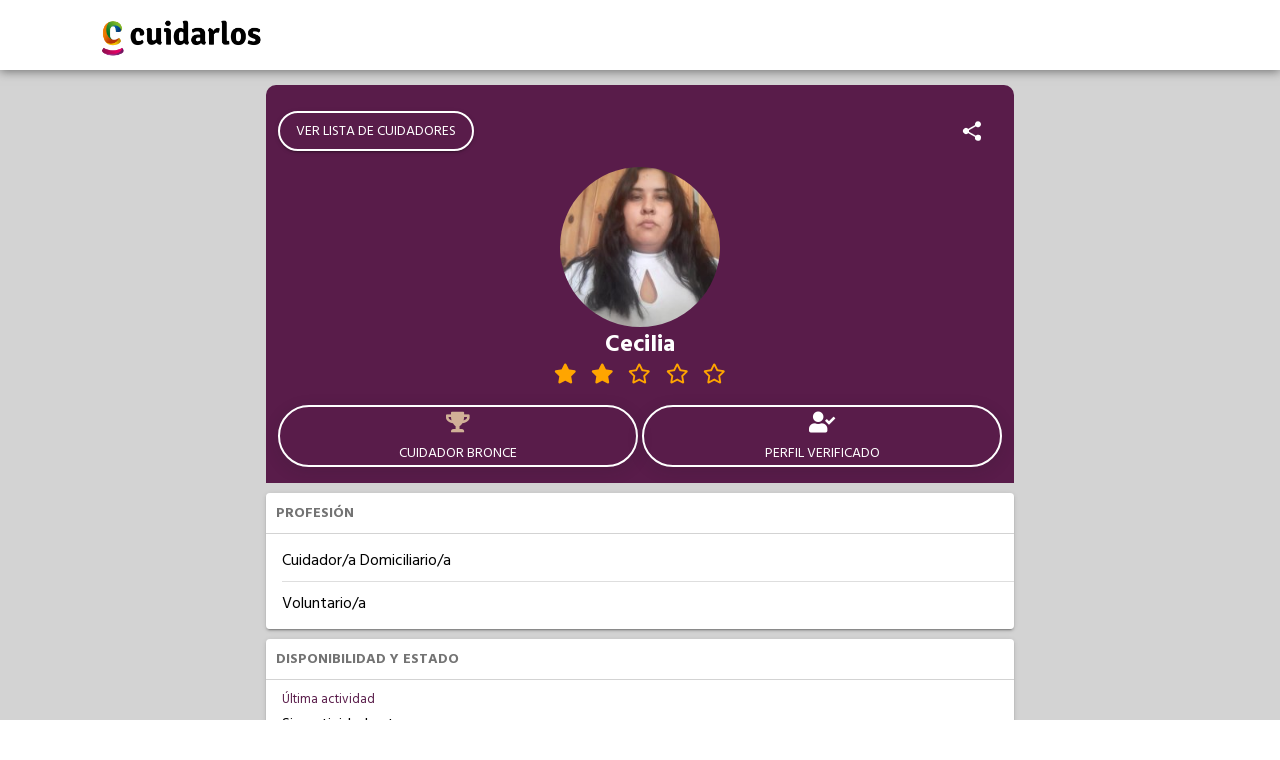

--- FILE ---
content_type: text/html; charset=utf-8
request_url: https://www.cuidarlos.com/cuidadores/3705-cecilia-lanus-este-provincia-de-buenos-aires-cuidador
body_size: 14073
content:
<!DOCTYPE html><html lang="es"><head>
  <meta charset="utf-8">
  <title>Cuidarlos - Cecilia</title>
  <base href="/">
  <meta name="viewport" content="width=device-width,initial-scale=1">
  <link rel="icon" type="image/x-icon" href="static/images/logo-wpp.png">
  <meta property="og:title" content="Cuidarlos - Cecilia">
  <meta property="og:type" content="website">
  <meta property="og:url" content="https://www.cuidarlos.com/cuidadores/3705-cecilia-lanus-este-provincia-de-buenos-aires-cuidador">
  <meta property="og:image" itemprop="image" content="https://cdn.cuidarlos.com/files/images/1968/crop/200x200/811b7345ab1ace938c34c7e6f36e5aae.jpg">
  <meta property="og:description" content="Cuidador/a Domiciliario/a, Voluntario/a. Mujer. 31 años. Lanús Este, Provincia de Buenos Aires. Aptitudes: Deterioro Cognitivo, Amputados, Diabéticos. Experiencia: Cuidador, Enfermera.">
  <meta name="keywords" content="cuidador validado, Cuidador Bronce, reemplazo urgente, Lanús Este, Provincia de Buenos Aires, Aplicación de inyecciones, Control de signos vitales, Higiene y confort, Solo acompañamiento, Cocinar, Tendido de cama, Acompañar a turnos médicos, Pasear con el paciente, Amputados, Deterioro Cognitivo, Diabéticos, Hipertensos, Cuidador/a Domiciliario/a, Voluntario/a">
  <script>document.getElementsByTagName("html")[0].className += " js";</script>
  <script type="module" src="https://unpkg.com/ionicons@5.2.3/dist/ionicons/ionicons.esm.js"></script>
  <script nomodule="" src="https://unpkg.com/ionicons@5.2.3/dist/ionicons/ionicons.js"></script>
<link rel="stylesheet" href="styles.4ca4fcee70433353e483.css"><style ng-transition="serverApp">#main-loader[_ngcontent-sc42]{height:70vh;display:flex;justify-content:center;align-items:center}</style><style ng-transition="serverApp">header[_ngcontent-sc40]{position:fixed;top:0;z-index:5;text-align:center;width:100%;float:left}.topnav[_ngcontent-sc40]{background-color:#fff;overflow:hidden;margin:auto;box-shadow:0 1px 10px rgba(0,0,0,.5)}.topnav-container[_ngcontent-sc40]{height:70px;display:flex;align-items:center}.topnav[_ngcontent-sc40]   a[_ngcontent-sc40]{float:left;display:block;color:#ed0c6e;text-align:left;padding:14px 16px;text-decoration:none;font-size:1em}.topnav[_ngcontent-sc40]   .selected[_ngcontent-sc40]{font-weight:700}.topnav[_ngcontent-sc40]   .selected[_ngcontent-sc40], .topnav[_ngcontent-sc40]   a.active[_ngcontent-sc40], .topnav[_ngcontent-sc40]   a[_ngcontent-sc40]:hover{text-decoration:underline}.item-nav[_ngcontent-sc40]{display:none!important}.topnav[_ngcontent-sc40]   a.icon[_ngcontent-sc40]{float:right;display:block;margin:24px 35px;padding:0}.topnav.responsive[_ngcontent-sc40]{position:relative}.topnav.responsive[_ngcontent-sc40]   a.icon[_ngcontent-sc40]{position:absolute;margin:24px 35px;right:0;top:0}.topnav.responsive[_ngcontent-sc40]   a[_ngcontent-sc40]{float:none;display:block!important}.items-menu[_ngcontent-sc40]   a[_ngcontent-sc40]:first-child{margin-top:3em}header[_ngcontent-sc40]   a[_ngcontent-sc40]   img[_ngcontent-sc40]{height:45px;float:left;margin-bottom:0}@media (max-width:1000px){header[_ngcontent-sc40]   a[_ngcontent-sc40]   img[_ngcontent-sc40]{height:60px}.topnav-container[_ngcontent-sc40]{height:70px;display:flex;align-items:center;margin:0 20px}}@media (min-width:768px){.full-width[_ngcontent-sc40]{width:100%}.topnav[_ngcontent-sc40]   a.icon[_ngcontent-sc40]{display:none!important}.topnav[_ngcontent-sc40]{padding:0 5em}.topnav[_ngcontent-sc40]   a[_ngcontent-sc40]{font-size:.8em;padding:5px 16px}.items-menu[_ngcontent-sc40]{float:right!important;margin-top:.6em}.item-nav[_ngcontent-sc40]{float:left!important;display:block!important}.items-menu[_ngcontent-sc40]   a[_ngcontent-sc40]:first-child{margin-top:0}header[_ngcontent-sc40]{padding:0 0 .5em}header[_ngcontent-sc40]   nav[_ngcontent-sc40]{width:22em;float:left;position:absolute;margin:1.2em 25vw 0}}</style><style ng-transition="serverApp">footer[_ngcontent-sc41]{font-family:Roboto}.upper-footer-container[_ngcontent-sc41]{background-color:#a7358b;margin:auto;width:100%;color:#fff}.upper-footer[_ngcontent-sc41]{padding:55px 0;font-size:16px;text-transform:uppercase;display:grid;grid-template-columns:30% 20% 20% 20%;grid-gap:3%}.upper-footer[_ngcontent-sc41]   li[_ngcontent-sc41]{line-height:30px}.upper-footer[_ngcontent-sc41]   a[_ngcontent-sc41], .upper-footer[_ngcontent-sc41]   a[_ngcontent-sc41]:focus, .upper-footer[_ngcontent-sc41]   a[_ngcontent-sc41]:hover{color:#fff;line-height:20px}.upper-footer[_ngcontent-sc41]   img[_ngcontent-sc41], .upper-footer[_ngcontent-sc41]   ul[_ngcontent-sc41]{margin-bottom:15px}.lower-footer-container[_ngcontent-sc41]{background-color:#ed0c6e;margin:auto;width:100%;color:#fff}.lower-footer[_ngcontent-sc41]{padding:45px 0;font-size:14px;flex-direction:column}.lower-footer[_ngcontent-sc41], .lower-footer[_ngcontent-sc41]   ul[_ngcontent-sc41]{display:flex;align-items:center}.lower-footer[_ngcontent-sc41]   ul[_ngcontent-sc41]{flex-direction:row;justify-content:center}.lower-footer[_ngcontent-sc41]   ul[_ngcontent-sc41]   li[_ngcontent-sc41]{height:30px;width:30px;margin:0 10px;padding:5px}@media (max-width:1000px){.upper-footer[_ngcontent-sc41]{display:flex;flex-direction:column;margin:0 40px}.upper-footer[_ngcontent-sc41]   li[_ngcontent-sc41]{line-height:30px}.upper-footer[_ngcontent-sc41]   a[_ngcontent-sc41], .upper-footer[_ngcontent-sc41]   a[_ngcontent-sc41]:focus, .upper-footer[_ngcontent-sc41]   a[_ngcontent-sc41]:hover{color:#fff;line-height:20px}}</style><style ng-transition="serverApp">.mat-progress-spinner{display:block;position:relative}.mat-progress-spinner svg{position:absolute;transform:rotate(-90deg);top:0;left:0;transform-origin:center;overflow:visible}.mat-progress-spinner circle{fill:transparent;transform-origin:center;transition:stroke-dashoffset 225ms linear}._mat-animation-noopable.mat-progress-spinner circle{transition:none;animation:none}.mat-progress-spinner.mat-progress-spinner-indeterminate-animation[mode=indeterminate]{animation:mat-progress-spinner-linear-rotate 2000ms linear infinite}._mat-animation-noopable.mat-progress-spinner.mat-progress-spinner-indeterminate-animation[mode=indeterminate]{transition:none;animation:none}.mat-progress-spinner.mat-progress-spinner-indeterminate-animation[mode=indeterminate] circle{transition-property:stroke;animation-duration:4000ms;animation-timing-function:cubic-bezier(0.35, 0, 0.25, 1);animation-iteration-count:infinite}._mat-animation-noopable.mat-progress-spinner.mat-progress-spinner-indeterminate-animation[mode=indeterminate] circle{transition:none;animation:none}.mat-progress-spinner.mat-progress-spinner-indeterminate-fallback-animation[mode=indeterminate]{animation:mat-progress-spinner-stroke-rotate-fallback 10000ms cubic-bezier(0.87, 0.03, 0.33, 1) infinite}._mat-animation-noopable.mat-progress-spinner.mat-progress-spinner-indeterminate-fallback-animation[mode=indeterminate]{transition:none;animation:none}.mat-progress-spinner.mat-progress-spinner-indeterminate-fallback-animation[mode=indeterminate] circle{transition-property:stroke}._mat-animation-noopable.mat-progress-spinner.mat-progress-spinner-indeterminate-fallback-animation[mode=indeterminate] circle{transition:none;animation:none}@keyframes mat-progress-spinner-linear-rotate{0%{transform:rotate(0deg)}100%{transform:rotate(360deg)}}@keyframes mat-progress-spinner-stroke-rotate-100{0%{stroke-dashoffset:268.606171575px;transform:rotate(0)}12.5%{stroke-dashoffset:56.5486677px;transform:rotate(0)}12.5001%{stroke-dashoffset:56.5486677px;transform:rotateX(180deg) rotate(72.5deg)}25%{stroke-dashoffset:268.606171575px;transform:rotateX(180deg) rotate(72.5deg)}25.0001%{stroke-dashoffset:268.606171575px;transform:rotate(270deg)}37.5%{stroke-dashoffset:56.5486677px;transform:rotate(270deg)}37.5001%{stroke-dashoffset:56.5486677px;transform:rotateX(180deg) rotate(161.5deg)}50%{stroke-dashoffset:268.606171575px;transform:rotateX(180deg) rotate(161.5deg)}50.0001%{stroke-dashoffset:268.606171575px;transform:rotate(180deg)}62.5%{stroke-dashoffset:56.5486677px;transform:rotate(180deg)}62.5001%{stroke-dashoffset:56.5486677px;transform:rotateX(180deg) rotate(251.5deg)}75%{stroke-dashoffset:268.606171575px;transform:rotateX(180deg) rotate(251.5deg)}75.0001%{stroke-dashoffset:268.606171575px;transform:rotate(90deg)}87.5%{stroke-dashoffset:56.5486677px;transform:rotate(90deg)}87.5001%{stroke-dashoffset:56.5486677px;transform:rotateX(180deg) rotate(341.5deg)}100%{stroke-dashoffset:268.606171575px;transform:rotateX(180deg) rotate(341.5deg)}}@keyframes mat-progress-spinner-stroke-rotate-fallback{0%{transform:rotate(0deg)}25%{transform:rotate(1170deg)}50%{transform:rotate(2340deg)}75%{transform:rotate(3510deg)}100%{transform:rotate(4680deg)}}
</style><style ng-transition="serverApp">.profile-header[_ngcontent-sc161]{background-color:var(--ion-color-primary);padding-top:10px;color:#fff}.profile-header[_ngcontent-sc161]   .profile-header-bar[_ngcontent-sc161]{min-height:56px;padding:14px 10px}#top-toolbar[_ngcontent-sc161]{display:flex;align-items:center;justify-content:space-between}.item-list[_ngcontent-sc161]{padding-left:16px}.list-item[_ngcontent-sc161]{border:solid rgba(0,0,0,.13);border-width:0 0 1px;padding-right:16px;text-align:left}.list-item[_ngcontent-sc161]   .stacked-label[_ngcontent-sc161]{color:var(--ion-color-primary);font-size:13px;margin-top:5px;margin-bottom:-5px}.list-item[_ngcontent-sc161]   .list-item-text[_ngcontent-sc161]{margin:10px 0;text-overflow:ellipsis;overflow:hidden;white-space:nowrap}.list-item[_ngcontent-sc161]   .list-item-text[_ngcontent-sc161]   i[_ngcontent-sc161], .list-item[_ngcontent-sc161]   .list-item-text[_ngcontent-sc161]   img[_ngcontent-sc161], .list-item[_ngcontent-sc161]   .list-item-text[_ngcontent-sc161]   ion-icon[_ngcontent-sc161]{margin-right:10px}.ion-btn[_ngcontent-sc161], .ion-btn[_ngcontent-sc161]:focus, .ion-btn[_ngcontent-sc161]:hover{font-size:14px;border:2px solid #fff;border-radius:50px;font-family:Hind Madurai;font-weight:400;margin:2px;outline:none;overflow:hidden}.primary-btn[_ngcontent-sc161], .primary-btn[_ngcontent-sc161]:focus, .primary-btn[_ngcontent-sc161]:hover{background-color:var(--ion-color-primary);color:#fff}.card-container[_ngcontent-sc161]{margin:10px;box-shadow:0 3px 1px -2px rgba(0,0,0,.2),0 2px 2px 0 rgba(0,0,0,.14),0 1px 5px 0 rgba(0,0,0,.12);-webkit-box-shadow:0 3px 1px -2px rgba(0,0,0,.2),0 2px 2px 0 rgba(0,0,0,.14),0 1px 5px 0 rgba(0,0,0,.12);color:var(--color);font-family:Hind Madurai;overflow:hidden;display:flex!important;flex-direction:column;min-width:215px;border-radius:4px;font-size:14px;--color:var(--ion-color-step-550,#737373)}.card-container[_ngcontent-sc161]   h2[_ngcontent-sc161]{color:inherit;font-family:inherit;margin-bottom:0;font-size:14px}.caregiver-profile-container[_ngcontent-sc161]{background-color:#d3d3d3;margin-top:60px;padding-left:0;padding-right:0;font-family:Hind Madurai}.caregiver-profile-content[_ngcontent-sc161]{background-color:inherit;font-family:Hind Madurai;padding-bottom:5px}.avatar-container[_ngcontent-sc161], .avatar-container[_ngcontent-sc161]   .img-container[_ngcontent-sc161]{margin:auto;height:100px;width:100px}.avatar-container[_ngcontent-sc161]   .img-container[_ngcontent-sc161]   img[_ngcontent-sc161]{border-radius:50%}.caregiver-name[_ngcontent-sc161]{color:var(--ion-color-primary-contrast);font-size:1.2em;text-align:center;font-family:Hind Madurai}.ext-validation-icon[_ngcontent-sc161]{padding-right:5px;color:gold}.logos-descarga-perfil[_ngcontent-sc161]{display:grid;padding:10px 0;grid-template-columns:50% 50%}.logos-descarga-perfil[_ngcontent-sc161]     a img{width:150px;margin:auto;align-self:center}@media (min-width:1000px){.mobile-only[_ngcontent-sc161]{display:none!important}}@media (min-width:64rem){.avatar-container[_ngcontent-sc161], .avatar-container[_ngcontent-sc161]   .img-container[_ngcontent-sc161]{margin:auto;height:6em;width:6em}.caregiver-profile-container[_ngcontent-sc161]{padding-left:20vw;padding-right:20vw;padding-top:25px;padding-bottom:25px}.profile-header[_ngcontent-sc161]{margin-left:10px;margin-right:10px;width:auto}#top-toolbar[_ngcontent-sc161], .profile-header[_ngcontent-sc161]{border-top-right-radius:10px;border-top-left-radius:10px}}@media (min-width:80rem){.avatar-container[_ngcontent-sc161], .avatar-container[_ngcontent-sc161]   .img-container[_ngcontent-sc161]{margin:auto;height:8em;width:8em}}@media (min-width:90rem){.avatar-container[_ngcontent-sc161], .avatar-container[_ngcontent-sc161]   .img-container[_ngcontent-sc161]{margin:auto;height:10em;width:10em}}.text-justify[_ngcontent-sc161]{text-align:justify!important}.text-center[_ngcontent-sc161]{text-align:center!important}.text-uppercase[_ngcontent-sc161]{text-transform:uppercase!important}.text-capitalize[_ngcontent-sc161]{text-transform:capitalize!important}.text-wrap[_ngcontent-sc161]{white-space:normal!important}.stat-button[_ngcontent-sc161]{height:auto;flex:1;overflow:hidden;padding:0}.space-evenly[_ngcontent-sc161]{justify-content:space-evenly}.card-header[_ngcontent-sc161]{padding:10px;background-color:#fff;border-bottom:1px solid #d3d3d3}.card-header[_ngcontent-sc161]   span[_ngcontent-sc161]{float:right}.card-content[_ngcontent-sc161]{padding-bottom:5px;padding-top:5px;background-color:#fff;font-size:16px;color:#000}.card-content[_ngcontent-sc161]   .item-list[_ngcontent-sc161]   .list-item[_ngcontent-sc161]:last-child{border-style:none}.card-content[_ngcontent-sc161]     ion-item:last-child{--border-style:none}.metadata-container[_ngcontent-sc161]{padding:10px}.primary-label[_ngcontent-sc161]{font-size:1.5em}.stat-container[_ngcontent-sc161]{display:flex;flex-direction:column;align-items:center;margin:5px;color:var(--ion-color-primary-contrast);cursor:pointer}.stat-container[_ngcontent-sc161]   ion-icon[_ngcontent-sc161], .stat-container[_ngcontent-sc161]   span[_ngcontent-sc161]{height:34px;width:30px}.spinner-container[_ngcontent-sc161]{height:300px;background-color:#fff;padding-top:60px;display:flex;flex-direction:column;align-items:center;justify-content:center}.course-item[_ngcontent-sc161]{display:flex;flex-direction:row;padding:5px 0}.course-item[_ngcontent-sc161]   img[_ngcontent-sc161]{width:100%!important;height:100%!important;width:40px!important;height:40px!important;position:relative;border-radius:50%;margin-right:10px}.course-item[_ngcontent-sc161]   .image-spinner[_ngcontent-sc161]{position:absolute;width:100%;height:100%;top:0;background-color:#fff;display:flex;align-items:center;justify-content:center}star-rating[_ngcontent-sc161]     .stars{display:flex;align-items:center;justify-content:space-evenly;width:200px;margin:auto}</style><style ng-transition="serverApp">.mat-button .mat-button-focus-overlay,.mat-icon-button .mat-button-focus-overlay{opacity:0}.mat-button:hover .mat-button-focus-overlay,.mat-stroked-button:hover .mat-button-focus-overlay{opacity:.04}@media(hover: none){.mat-button:hover .mat-button-focus-overlay,.mat-stroked-button:hover .mat-button-focus-overlay{opacity:0}}.mat-button,.mat-icon-button,.mat-stroked-button,.mat-flat-button{box-sizing:border-box;position:relative;-webkit-user-select:none;-moz-user-select:none;-ms-user-select:none;user-select:none;cursor:pointer;outline:none;border:none;-webkit-tap-highlight-color:transparent;display:inline-block;white-space:nowrap;text-decoration:none;vertical-align:baseline;text-align:center;margin:0;min-width:64px;line-height:36px;padding:0 16px;border-radius:4px;overflow:visible}.mat-button::-moz-focus-inner,.mat-icon-button::-moz-focus-inner,.mat-stroked-button::-moz-focus-inner,.mat-flat-button::-moz-focus-inner{border:0}.mat-button[disabled],.mat-icon-button[disabled],.mat-stroked-button[disabled],.mat-flat-button[disabled]{cursor:default}.mat-button.cdk-keyboard-focused .mat-button-focus-overlay,.mat-button.cdk-program-focused .mat-button-focus-overlay,.mat-icon-button.cdk-keyboard-focused .mat-button-focus-overlay,.mat-icon-button.cdk-program-focused .mat-button-focus-overlay,.mat-stroked-button.cdk-keyboard-focused .mat-button-focus-overlay,.mat-stroked-button.cdk-program-focused .mat-button-focus-overlay,.mat-flat-button.cdk-keyboard-focused .mat-button-focus-overlay,.mat-flat-button.cdk-program-focused .mat-button-focus-overlay{opacity:.12}.mat-button::-moz-focus-inner,.mat-icon-button::-moz-focus-inner,.mat-stroked-button::-moz-focus-inner,.mat-flat-button::-moz-focus-inner{border:0}.mat-raised-button{box-sizing:border-box;position:relative;-webkit-user-select:none;-moz-user-select:none;-ms-user-select:none;user-select:none;cursor:pointer;outline:none;border:none;-webkit-tap-highlight-color:transparent;display:inline-block;white-space:nowrap;text-decoration:none;vertical-align:baseline;text-align:center;margin:0;min-width:64px;line-height:36px;padding:0 16px;border-radius:4px;overflow:visible;transform:translate3d(0, 0, 0);transition:background 400ms cubic-bezier(0.25, 0.8, 0.25, 1),box-shadow 280ms cubic-bezier(0.4, 0, 0.2, 1)}.mat-raised-button::-moz-focus-inner{border:0}.mat-raised-button[disabled]{cursor:default}.mat-raised-button.cdk-keyboard-focused .mat-button-focus-overlay,.mat-raised-button.cdk-program-focused .mat-button-focus-overlay{opacity:.12}.mat-raised-button::-moz-focus-inner{border:0}._mat-animation-noopable.mat-raised-button{transition:none;animation:none}.mat-stroked-button{border:1px solid currentColor;padding:0 15px;line-height:34px}.mat-stroked-button .mat-button-ripple.mat-ripple,.mat-stroked-button .mat-button-focus-overlay{top:-1px;left:-1px;right:-1px;bottom:-1px}.mat-fab{box-sizing:border-box;position:relative;-webkit-user-select:none;-moz-user-select:none;-ms-user-select:none;user-select:none;cursor:pointer;outline:none;border:none;-webkit-tap-highlight-color:transparent;display:inline-block;white-space:nowrap;text-decoration:none;vertical-align:baseline;text-align:center;margin:0;min-width:64px;line-height:36px;padding:0 16px;border-radius:4px;overflow:visible;transform:translate3d(0, 0, 0);transition:background 400ms cubic-bezier(0.25, 0.8, 0.25, 1),box-shadow 280ms cubic-bezier(0.4, 0, 0.2, 1);min-width:0;border-radius:50%;width:56px;height:56px;padding:0;flex-shrink:0}.mat-fab::-moz-focus-inner{border:0}.mat-fab[disabled]{cursor:default}.mat-fab.cdk-keyboard-focused .mat-button-focus-overlay,.mat-fab.cdk-program-focused .mat-button-focus-overlay{opacity:.12}.mat-fab::-moz-focus-inner{border:0}._mat-animation-noopable.mat-fab{transition:none;animation:none}.mat-fab .mat-button-wrapper{padding:16px 0;display:inline-block;line-height:24px}.mat-mini-fab{box-sizing:border-box;position:relative;-webkit-user-select:none;-moz-user-select:none;-ms-user-select:none;user-select:none;cursor:pointer;outline:none;border:none;-webkit-tap-highlight-color:transparent;display:inline-block;white-space:nowrap;text-decoration:none;vertical-align:baseline;text-align:center;margin:0;min-width:64px;line-height:36px;padding:0 16px;border-radius:4px;overflow:visible;transform:translate3d(0, 0, 0);transition:background 400ms cubic-bezier(0.25, 0.8, 0.25, 1),box-shadow 280ms cubic-bezier(0.4, 0, 0.2, 1);min-width:0;border-radius:50%;width:40px;height:40px;padding:0;flex-shrink:0}.mat-mini-fab::-moz-focus-inner{border:0}.mat-mini-fab[disabled]{cursor:default}.mat-mini-fab.cdk-keyboard-focused .mat-button-focus-overlay,.mat-mini-fab.cdk-program-focused .mat-button-focus-overlay{opacity:.12}.mat-mini-fab::-moz-focus-inner{border:0}._mat-animation-noopable.mat-mini-fab{transition:none;animation:none}.mat-mini-fab .mat-button-wrapper{padding:8px 0;display:inline-block;line-height:24px}.mat-icon-button{padding:0;min-width:0;width:40px;height:40px;flex-shrink:0;line-height:40px;border-radius:50%}.mat-icon-button i,.mat-icon-button .mat-icon{line-height:24px}.mat-button-ripple.mat-ripple,.mat-button-focus-overlay{top:0;left:0;right:0;bottom:0;position:absolute;pointer-events:none;border-radius:inherit}.mat-button-ripple.mat-ripple:not(:empty){transform:translateZ(0)}.mat-button-focus-overlay{opacity:0;transition:opacity 200ms cubic-bezier(0.35, 0, 0.25, 1),background-color 200ms cubic-bezier(0.35, 0, 0.25, 1)}._mat-animation-noopable .mat-button-focus-overlay{transition:none}.cdk-high-contrast-active .mat-button-focus-overlay{background-color:#fff}.cdk-high-contrast-black-on-white .mat-button-focus-overlay{background-color:#000}.mat-button-ripple-round{border-radius:50%;z-index:1}.mat-button .mat-button-wrapper>*,.mat-flat-button .mat-button-wrapper>*,.mat-stroked-button .mat-button-wrapper>*,.mat-raised-button .mat-button-wrapper>*,.mat-icon-button .mat-button-wrapper>*,.mat-fab .mat-button-wrapper>*,.mat-mini-fab .mat-button-wrapper>*{vertical-align:middle}.mat-form-field:not(.mat-form-field-appearance-legacy) .mat-form-field-prefix .mat-icon-button,.mat-form-field:not(.mat-form-field-appearance-legacy) .mat-form-field-suffix .mat-icon-button{display:block;font-size:inherit;width:2.5em;height:2.5em}.cdk-high-contrast-active .mat-button,.cdk-high-contrast-active .mat-flat-button,.cdk-high-contrast-active .mat-raised-button,.cdk-high-contrast-active .mat-icon-button,.cdk-high-contrast-active .mat-fab,.cdk-high-contrast-active .mat-mini-fab{outline:solid 1px}
</style><style ng-transition="serverApp">.loader[_ngcontent-sc160]{box-sizing:border-box;overflow:hidden;position:relative;background:no-repeat #eff1f6;border-radius:4px;width:100%;height:20px;display:inline-block;margin-bottom:10px;will-change:transform}.loader[_ngcontent-sc160]:after, .loader[_ngcontent-sc160]:before{box-sizing:border-box}.loader.circle[_ngcontent-sc160]{width:40px;height:40px;margin:5px;border-radius:50%}.loader.progress[_ngcontent-sc160], .loader.progress-dark[_ngcontent-sc160]{-webkit-animation:2s cubic-bezier(.4,0,.2,1) infinite progress;animation:2s cubic-bezier(.4,0,.2,1) infinite progress;background-size:200px 100%}.loader.progress[_ngcontent-sc160]{background-image:linear-gradient(90deg,rgba(255,255,255,0),rgba(255,255,255,.6),rgba(255,255,255,0))}.loader.progress-dark[_ngcontent-sc160]{background-image:linear-gradient(90deg,transparent,rgba(0,0,0,.2),transparent)}.loader.pulse[_ngcontent-sc160]{-webkit-animation:1.5s cubic-bezier(.4,0,.2,1) infinite pulse;animation:1.5s cubic-bezier(.4,0,.2,1) infinite pulse;-webkit-animation-delay:.5s;animation-delay:.5s}@media (prefers-reduced-motion:reduce){.loader.progress[_ngcontent-sc160], .loader.progress-dark[_ngcontent-sc160], .loader.pulse[_ngcontent-sc160]{-webkit-animation:none;animation:none}.loader.progress[_ngcontent-sc160], .loader.progress-dark[_ngcontent-sc160]{background-image:none}}@-webkit-keyframes progress{0%{background-position:-200px 0}100%{background-position:calc(200px + 100%) 0}}@keyframes progress{0%{background-position:-200px 0}100%{background-position:calc(200px + 100%) 0}}@-webkit-keyframes pulse{0%,100%{opacity:1}50%{opacity:.4}}@keyframes pulse{0%,100%{opacity:1}50%{opacity:.4}}</style><meta name="twitter:title" content="Cuidarlos - Cecilia"><meta name="twitter:image:alt" content="Cuidarlos - Cecilia"><meta name="title" content="Cuidarlos - Cecilia"><meta itemprop="name" content="Cuidarlos - Cecilia"><meta name="twitter:image" content="https://cdn.cuidarlos.com/files/images/1968/crop/200x200/811b7345ab1ace938c34c7e6f36e5aae.jpg"><meta itemprop="image" content="https://cdn.cuidarlos.com/files/images/1968/crop/200x200/811b7345ab1ace938c34c7e6f36e5aae.jpg"><link rel="canonical" href="https://www.cuidarlos.com/cuidadores/3705-cecilia-lanus-este-provincia-de-buenos-aires-cuidador"><meta name="twitter:description" content="Cuidador/a Domiciliario/a, Voluntario/a. Mujer. 31 años. Lanús Este, Provincia de Buenos Aires. Aptitudes: Deterioro Cognitivo, Amputados, Diabéticos. Experiencia: Cuidador, Enfermera."><meta name="description" content="Cuidador/a Domiciliario/a, Voluntario/a. Mujer. 31 años. Lanús Este, Provincia de Buenos Aires. Aptitudes: Deterioro Cognitivo, Amputados, Diabéticos. Experiencia: Cuidador, Enfermera."><meta itemprop="description" content="Cuidador/a Domiciliario/a, Voluntario/a. Mujer. 31 años. Lanús Este, Provincia de Buenos Aires. Aptitudes: Deterioro Cognitivo, Amputados, Diabéticos. Experiencia: Cuidador, Enfermera."><style ng-transition="serverApp">i[_ngcontent-sc102]{color:orange}.stars[_ngcontent-sc102]{display:grid;grid-template-columns:repeat(auto-fill,30px);align-items:center}</style><style ng-transition="serverApp"></style></head>
<body>
  <app-root _nghost-sc42="" ng-version="9.1.12"><app-header _ngcontent-sc42="" _nghost-sc40=""><header _ngcontent-sc40=""><div _ngcontent-sc40="" class="topnav"><div _ngcontent-sc40="" class="contenedor full-width topnav-container"><a _ngcontent-sc40="" href="/" target="_self" style="padding: 0;" rel="noopener"><img _ngcontent-sc40="" src="static/images/logo_cuidarlos_new.png" alt="" id="logo" loading="lazy"></a></div></div></header></app-header><!----><router-outlet _ngcontent-sc42=""></router-outlet><app-caregiver-profile _nghost-sc161=""><ngx-json-ld _ngcontent-sc161=""><script type="application/ld+json">[
  {
    "@context": "http://schema.org",
    "@type": "BreadcrumbList",
    "itemListElement": [
      {
        "@type": "ListItem",
        "position": 1,
        "item": {
          "@id": "https://www.cuidarlos.com/cuidadores",
          "name": "Cuidadores"
        }
      },
      {
        "@type": "ListItem",
        "position": 2,
        "item": {
          "@id": "https://www.cuidarlos.com/cuidadores/3705-cecilia-lanus-este-provincia-de-buenos-aires-cuidador",
          "name": "Cecilia"
        }
      }
    ]
  },
  {
    "@type": "WebPage",
    "url": "https://www.cuidarlos.com/cuidadores/3705-cecilia-lanus-este-provincia-de-buenos-aires-cuidador",
    "speciality": "https://schema.org/Geriatric",
    "mainEntity": {
      "@type": "Person",
      "name": "Cecilia",
      "description": "Cuidador/a Domiciliario/a, Voluntario/a",
      "image": "https://cdn.cuidarlos.com/files/images/1968/crop/200x200/811b7345ab1ace938c34c7e6f36e5aae.jpg",
      "givenName": "Cecilia",
      "address": {
        "@type": "PostalAddress",
        "addressLocality": "Lanús Este",
        "addressRegion": "Provincia de Buenos Aires",
        "addressCountry": "Argentina"
      },
      "gender": "https://schema.org/Female"
    }
  }
]</script></ngx-json-ld><!----><div _ngcontent-sc161="" class="caregiver-profile-container"><div _ngcontent-sc161="" class="profile-header"><div _ngcontent-sc161="" id="top-toolbar" class="profile-header-bar"><a _ngcontent-sc161="" mat-raised-button="" routerlink="/cuidadores" class="mat-focus-indicator btn ion-btn mat-raised-button mat-button-base _mat-animation-noopable" tabindex="0" aria-disabled="false" href="/cuidadores"><span class="mat-button-wrapper">VER LISTA DE CUIDADORES</span><div matripple="" class="mat-ripple mat-button-ripple"></div><div class="mat-button-focus-overlay"></div></a><!----><!----><ion-icon _ngcontent-sc161="" color="white" name="share-social" title="Compartir perfil" style="font-size: 24px; margin: 0 20px;"></ion-icon><!----></div><div _ngcontent-sc161="" class="text-center"><div _ngcontent-sc161="" class="avatar-container"><div _ngcontent-sc161="" class="img-container"><img _ngcontent-sc161="" loading="lazy" src="https://cdn.cuidarlos.com/files/images/1968/crop/200x200/811b7345ab1ace938c34c7e6f36e5aae.jpg" alt="Foto de Cecilia"><!----><!----><!----><!----><!----></div></div><div _ngcontent-sc161="" class="text-center text-capitalize"><h1 _ngcontent-sc161="" class="caregiver-name"><!----> Cecilia </h1><!----><!----><star-rating _ngcontent-sc161="" color="orange" size="small" readonly="true" _nghost-sc102=""><div _ngcontent-sc102="" class="stars"><span _ngcontent-sc102=""><i _ngcontent-sc102="" class="fas fa-star"></i></span><span _ngcontent-sc102=""><i _ngcontent-sc102="" class="fas fa-star"></i></span><span _ngcontent-sc102=""><i _ngcontent-sc102="" class="far fa-star"></i></span><span _ngcontent-sc102=""><i _ngcontent-sc102="" class="far fa-star"></i></span><span _ngcontent-sc102=""><i _ngcontent-sc102="" class="far fa-star"></i></span><!----></div></star-rating><!----></div></div><div _ngcontent-sc161="" class="profile-header-bar metadata-container"><!----><div _ngcontent-sc161="" class="space-evenly" style="display: flex;"><button _ngcontent-sc161="" class="btn ion-btn stat-button"><div _ngcontent-sc161="" class="stat-container"><span _ngcontent-sc161="" class="primary-label" style="color:#d1b097;"><i _ngcontent-sc161="" class="fas fa-trophy"></i></span><!----><!----><!----><!----><div _ngcontent-sc161="" translate="">Cuidador Bronce</div><!----><!----><!----></div></button><button _ngcontent-sc161="" class="btn ion-btn stat-button"><div _ngcontent-sc161="" class="stat-container"><span _ngcontent-sc161="" class="primary-label"><i _ngcontent-sc161="" class="fas fa-user-check"></i><!----><!----></span><div _ngcontent-sc161="" translate="">Perfil Verificado</div></div></button></div><!----></div></div><div _ngcontent-sc161="" class="caregiver-profile-content"><!----><div _ngcontent-sc161="" class="card-container"><div _ngcontent-sc161="" class="card-header"><h2 _ngcontent-sc161=""><b _ngcontent-sc161="" translate="" class="text-uppercase">Profesión</b></h2></div><div _ngcontent-sc161="" class="card-content"><div _ngcontent-sc161="" class="item-list"><div _ngcontent-sc161="" class="list-item"><div _ngcontent-sc161="" class="list-item-text">Cuidador/a Domiciliario/a</div></div><div _ngcontent-sc161="" class="list-item"><div _ngcontent-sc161="" class="list-item-text">Voluntario/a</div></div><!----></div></div></div><!----><!----><!----><div _ngcontent-sc161="" class="card-container"><div _ngcontent-sc161="" class="card-header"><h2 _ngcontent-sc161=""><b _ngcontent-sc161="" translate="" class="text-uppercase">Disponibilidad y Estado</b></h2></div><div _ngcontent-sc161="" class="card-content"><div _ngcontent-sc161="" class="item-list"><div _ngcontent-sc161="" class="list-item"><div _ngcontent-sc161="" translate="" class="stacked-label">Última actividad</div><div _ngcontent-sc161="" translate="" class="list-item-text">Sin actividad este mes</div></div><div _ngcontent-sc161="" class="list-item"><div _ngcontent-sc161="" translate="" class="stacked-label">Reemplazos Urgentes</div><div _ngcontent-sc161="" translate="" class="list-item-text">Disponible</div></div><!----><!----><div _ngcontent-sc161="" class="list-item"><div _ngcontent-sc161="" translate="" class="stacked-label">Trabajos Con Retiro</div><div _ngcontent-sc161="" translate="" class="list-item-text">Disponible</div></div><!----></div></div></div><div _ngcontent-sc161="" class="card-container"><div _ngcontent-sc161="" class="card-header"><h2 _ngcontent-sc161=""><b _ngcontent-sc161="" translate="" class="text-uppercase">Horarios libres</b></h2></div><!----><caregiver-availability _nghost-sc189=""><mwl-calendar-week-view _ngcontent-sc189="" weekstartson="1"><div role="grid" class="cal-week-view"><mwl-calendar-week-view-header><!----><div role="row" class="cal-day-headers"><div mwldroppable="" dragoverclass="cal-drag-over" tabindex="0" role="columnheader" class="cal-header cal-today"><b>M</b><br><span>2</span></div><div mwldroppable="" dragoverclass="cal-drag-over" tabindex="0" role="columnheader" class="cal-header cal-future"><b>T</b><br><span>3</span></div><div mwldroppable="" dragoverclass="cal-drag-over" tabindex="0" role="columnheader" class="cal-header cal-future"><b>W</b><br><span>4</span></div><div mwldroppable="" dragoverclass="cal-drag-over" tabindex="0" role="columnheader" class="cal-header cal-future"><b>T</b><br><span>5</span></div><div mwldroppable="" dragoverclass="cal-drag-over" tabindex="0" role="columnheader" class="cal-header cal-future"><b>F</b><br><span>6</span></div><div mwldroppable="" dragoverclass="cal-drag-over" tabindex="0" role="columnheader" class="cal-header cal-future cal-weekend"><b>S</b><br><span>7</span></div><div mwldroppable="" dragoverclass="cal-drag-over" tabindex="0" role="columnheader" class="cal-header cal-future cal-weekend"><b>S</b><br><span>8</span></div><!----></div><!----></mwl-calendar-week-view-header><!----><div mwldroppable="" class="cal-time-events"><div class="cal-time-label-column"><div class="cal-hour"><mwl-calendar-week-view-hour-segment style="height:30px;"><!----><div class="cal-hour-segment cal-hour-start" style="height:30px;" aria-hidden="true"><div class="cal-time"> 00:00 </div><!----></div><!----></mwl-calendar-week-view-hour-segment><!----></div><div class="cal-hour cal-hour-odd"><mwl-calendar-week-view-hour-segment style="height:30px;"><!----><div class="cal-hour-segment cal-hour-start" style="height:30px;" aria-hidden="true"><div class="cal-time"> 01:00 </div><!----></div><!----></mwl-calendar-week-view-hour-segment><!----></div><div class="cal-hour"><mwl-calendar-week-view-hour-segment style="height:30px;"><!----><div class="cal-hour-segment cal-hour-start" style="height:30px;" aria-hidden="true"><div class="cal-time"> 02:00 </div><!----></div><!----></mwl-calendar-week-view-hour-segment><!----></div><div class="cal-hour cal-hour-odd"><mwl-calendar-week-view-hour-segment style="height:30px;"><!----><div class="cal-hour-segment cal-hour-start" style="height:30px;" aria-hidden="true"><div class="cal-time"> 03:00 </div><!----></div><!----></mwl-calendar-week-view-hour-segment><!----></div><div class="cal-hour"><mwl-calendar-week-view-hour-segment style="height:30px;"><!----><div class="cal-hour-segment cal-hour-start" style="height:30px;" aria-hidden="true"><div class="cal-time"> 04:00 </div><!----></div><!----></mwl-calendar-week-view-hour-segment><!----></div><div class="cal-hour cal-hour-odd"><mwl-calendar-week-view-hour-segment style="height:30px;"><!----><div class="cal-hour-segment cal-hour-start" style="height:30px;" aria-hidden="true"><div class="cal-time"> 05:00 </div><!----></div><!----></mwl-calendar-week-view-hour-segment><!----></div><div class="cal-hour"><mwl-calendar-week-view-hour-segment style="height:30px;"><!----><div class="cal-hour-segment cal-hour-start" style="height:30px;" aria-hidden="true"><div class="cal-time"> 06:00 </div><!----></div><!----></mwl-calendar-week-view-hour-segment><!----></div><div class="cal-hour cal-hour-odd"><mwl-calendar-week-view-hour-segment style="height:30px;"><!----><div class="cal-hour-segment cal-hour-start" style="height:30px;" aria-hidden="true"><div class="cal-time"> 07:00 </div><!----></div><!----></mwl-calendar-week-view-hour-segment><!----></div><div class="cal-hour"><mwl-calendar-week-view-hour-segment style="height:30px;"><!----><div class="cal-hour-segment cal-hour-start" style="height:30px;" aria-hidden="true"><div class="cal-time"> 08:00 </div><!----></div><!----></mwl-calendar-week-view-hour-segment><!----></div><div class="cal-hour cal-hour-odd"><mwl-calendar-week-view-hour-segment style="height:30px;"><!----><div class="cal-hour-segment cal-hour-start" style="height:30px;" aria-hidden="true"><div class="cal-time"> 09:00 </div><!----></div><!----></mwl-calendar-week-view-hour-segment><!----></div><div class="cal-hour"><mwl-calendar-week-view-hour-segment style="height:30px;"><!----><div class="cal-hour-segment cal-hour-start" style="height:30px;" aria-hidden="true"><div class="cal-time"> 10:00 </div><!----></div><!----></mwl-calendar-week-view-hour-segment><!----></div><div class="cal-hour cal-hour-odd"><mwl-calendar-week-view-hour-segment style="height:30px;"><!----><div class="cal-hour-segment cal-hour-start" style="height:30px;" aria-hidden="true"><div class="cal-time"> 11:00 </div><!----></div><!----></mwl-calendar-week-view-hour-segment><!----></div><div class="cal-hour"><mwl-calendar-week-view-hour-segment style="height:30px;"><!----><div class="cal-hour-segment cal-hour-start" style="height:30px;" aria-hidden="true"><div class="cal-time"> 12:00 </div><!----></div><!----></mwl-calendar-week-view-hour-segment><!----></div><div class="cal-hour cal-hour-odd"><mwl-calendar-week-view-hour-segment style="height:30px;"><!----><div class="cal-hour-segment cal-hour-start" style="height:30px;" aria-hidden="true"><div class="cal-time"> 13:00 </div><!----></div><!----></mwl-calendar-week-view-hour-segment><!----></div><div class="cal-hour"><mwl-calendar-week-view-hour-segment style="height:30px;"><!----><div class="cal-hour-segment cal-hour-start" style="height:30px;" aria-hidden="true"><div class="cal-time"> 14:00 </div><!----></div><!----></mwl-calendar-week-view-hour-segment><!----></div><div class="cal-hour cal-hour-odd"><mwl-calendar-week-view-hour-segment style="height:30px;"><!----><div class="cal-hour-segment cal-hour-start" style="height:30px;" aria-hidden="true"><div class="cal-time"> 15:00 </div><!----></div><!----></mwl-calendar-week-view-hour-segment><!----></div><div class="cal-hour"><mwl-calendar-week-view-hour-segment style="height:30px;"><!----><div class="cal-hour-segment cal-hour-start" style="height:30px;" aria-hidden="true"><div class="cal-time"> 16:00 </div><!----></div><!----></mwl-calendar-week-view-hour-segment><!----></div><div class="cal-hour cal-hour-odd"><mwl-calendar-week-view-hour-segment style="height:30px;"><!----><div class="cal-hour-segment cal-hour-start" style="height:30px;" aria-hidden="true"><div class="cal-time"> 17:00 </div><!----></div><!----></mwl-calendar-week-view-hour-segment><!----></div><div class="cal-hour"><mwl-calendar-week-view-hour-segment style="height:30px;"><!----><div class="cal-hour-segment cal-hour-start" style="height:30px;" aria-hidden="true"><div class="cal-time"> 18:00 </div><!----></div><!----></mwl-calendar-week-view-hour-segment><!----></div><div class="cal-hour cal-hour-odd"><mwl-calendar-week-view-hour-segment style="height:30px;"><!----><div class="cal-hour-segment cal-hour-start" style="height:30px;" aria-hidden="true"><div class="cal-time"> 19:00 </div><!----></div><!----></mwl-calendar-week-view-hour-segment><!----></div><div class="cal-hour"><mwl-calendar-week-view-hour-segment style="height:30px;"><!----><div class="cal-hour-segment cal-hour-start" style="height:30px;" aria-hidden="true"><div class="cal-time"> 20:00 </div><!----></div><!----></mwl-calendar-week-view-hour-segment><!----></div><div class="cal-hour cal-hour-odd"><mwl-calendar-week-view-hour-segment style="height:30px;"><!----><div class="cal-hour-segment cal-hour-start" style="height:30px;" aria-hidden="true"><div class="cal-time"> 21:00 </div><!----></div><!----></mwl-calendar-week-view-hour-segment><!----></div><div class="cal-hour"><mwl-calendar-week-view-hour-segment style="height:30px;"><!----><div class="cal-hour-segment cal-hour-start" style="height:30px;" aria-hidden="true"><div class="cal-time"> 22:00 </div><!----></div><!----></mwl-calendar-week-view-hour-segment><!----></div><div class="cal-hour cal-hour-odd"><mwl-calendar-week-view-hour-segment style="height:30px;"><!----><div class="cal-hour-segment cal-hour-start" style="height:30px;" aria-hidden="true"><div class="cal-time"> 23:00 </div><!----></div><!----></mwl-calendar-week-view-hour-segment><!----></div><!----></div><!----><div class="cal-day-columns"><div class="cal-day-column"><mwl-calendar-week-view-current-time-marker><!----><!----></mwl-calendar-week-view-current-time-marker><div class="cal-events-container"><div mwlresizable="" mwldraggable="" dragactiveclass="cal-drag-active" class="cal-event-container cal-starts-within-day cal-ends-within-day" style="top:420px;height:240px;left:0%;width:100%;"><!----><mwl-calendar-week-view-event><!----><div tabindex="0" role="application" class="cal-event" aria-label="
      lunes febrero 02,
      , from 02:00 p.&nbsp;m.
     to 10:00 p.&nbsp;m." style="background-color:#f3d8ec;border-color:#591c4a;"><mwl-calendar-event-actions><!----><!----><!----></mwl-calendar-event-actions> <mwl-calendar-event-title><!----><span class="cal-event-title" aria-hidden="true"></span><!----></mwl-calendar-event-title></div><!----><!----></mwl-calendar-week-view-event><!----><!----><!----></div><!----><!----></div><div class="cal-hour"><mwl-calendar-week-view-hour-segment mwldroppable="" dragactiveclass="cal-drag-active" style="height:30px;"><!----><div class="cal-hour-segment cal-hour-start" style="height:30px;" aria-hidden="true"><!----></div><!----></mwl-calendar-week-view-hour-segment><!----></div><div class="cal-hour cal-hour-odd"><mwl-calendar-week-view-hour-segment mwldroppable="" dragactiveclass="cal-drag-active" style="height:30px;"><!----><div class="cal-hour-segment cal-hour-start" style="height:30px;" aria-hidden="true"><!----></div><!----></mwl-calendar-week-view-hour-segment><!----></div><div class="cal-hour"><mwl-calendar-week-view-hour-segment mwldroppable="" dragactiveclass="cal-drag-active" style="height:30px;"><!----><div class="cal-hour-segment cal-hour-start" style="height:30px;" aria-hidden="true"><!----></div><!----></mwl-calendar-week-view-hour-segment><!----></div><div class="cal-hour cal-hour-odd"><mwl-calendar-week-view-hour-segment mwldroppable="" dragactiveclass="cal-drag-active" style="height:30px;"><!----><div class="cal-hour-segment cal-hour-start" style="height:30px;" aria-hidden="true"><!----></div><!----></mwl-calendar-week-view-hour-segment><!----></div><div class="cal-hour"><mwl-calendar-week-view-hour-segment mwldroppable="" dragactiveclass="cal-drag-active" style="height:30px;"><!----><div class="cal-hour-segment cal-hour-start" style="height:30px;" aria-hidden="true"><!----></div><!----></mwl-calendar-week-view-hour-segment><!----></div><div class="cal-hour cal-hour-odd"><mwl-calendar-week-view-hour-segment mwldroppable="" dragactiveclass="cal-drag-active" style="height:30px;"><!----><div class="cal-hour-segment cal-hour-start" style="height:30px;" aria-hidden="true"><!----></div><!----></mwl-calendar-week-view-hour-segment><!----></div><div class="cal-hour"><mwl-calendar-week-view-hour-segment mwldroppable="" dragactiveclass="cal-drag-active" style="height:30px;"><!----><div class="cal-hour-segment cal-hour-start" style="height:30px;" aria-hidden="true"><!----></div><!----></mwl-calendar-week-view-hour-segment><!----></div><div class="cal-hour cal-hour-odd"><mwl-calendar-week-view-hour-segment mwldroppable="" dragactiveclass="cal-drag-active" style="height:30px;"><!----><div class="cal-hour-segment cal-hour-start" style="height:30px;" aria-hidden="true"><!----></div><!----></mwl-calendar-week-view-hour-segment><!----></div><div class="cal-hour"><mwl-calendar-week-view-hour-segment mwldroppable="" dragactiveclass="cal-drag-active" style="height:30px;"><!----><div class="cal-hour-segment cal-hour-start" style="height:30px;" aria-hidden="true"><!----></div><!----></mwl-calendar-week-view-hour-segment><!----></div><div class="cal-hour cal-hour-odd"><mwl-calendar-week-view-hour-segment mwldroppable="" dragactiveclass="cal-drag-active" style="height:30px;"><!----><div class="cal-hour-segment cal-hour-start" style="height:30px;" aria-hidden="true"><!----></div><!----></mwl-calendar-week-view-hour-segment><!----></div><div class="cal-hour"><mwl-calendar-week-view-hour-segment mwldroppable="" dragactiveclass="cal-drag-active" style="height:30px;"><!----><div class="cal-hour-segment cal-hour-start" style="height:30px;" aria-hidden="true"><!----></div><!----></mwl-calendar-week-view-hour-segment><!----></div><div class="cal-hour cal-hour-odd"><mwl-calendar-week-view-hour-segment mwldroppable="" dragactiveclass="cal-drag-active" style="height:30px;"><!----><div class="cal-hour-segment cal-hour-start" style="height:30px;" aria-hidden="true"><!----></div><!----></mwl-calendar-week-view-hour-segment><!----></div><div class="cal-hour"><mwl-calendar-week-view-hour-segment mwldroppable="" dragactiveclass="cal-drag-active" style="height:30px;"><!----><div class="cal-hour-segment cal-hour-start" style="height:30px;" aria-hidden="true"><!----></div><!----></mwl-calendar-week-view-hour-segment><!----></div><div class="cal-hour cal-hour-odd"><mwl-calendar-week-view-hour-segment mwldroppable="" dragactiveclass="cal-drag-active" style="height:30px;"><!----><div class="cal-hour-segment cal-hour-start" style="height:30px;" aria-hidden="true"><!----></div><!----></mwl-calendar-week-view-hour-segment><!----></div><div class="cal-hour"><mwl-calendar-week-view-hour-segment mwldroppable="" dragactiveclass="cal-drag-active" style="height:30px;"><!----><div class="cal-hour-segment cal-hour-start" style="height:30px;" aria-hidden="true"><!----></div><!----></mwl-calendar-week-view-hour-segment><!----></div><div class="cal-hour cal-hour-odd"><mwl-calendar-week-view-hour-segment mwldroppable="" dragactiveclass="cal-drag-active" style="height:30px;"><!----><div class="cal-hour-segment cal-hour-start" style="height:30px;" aria-hidden="true"><!----></div><!----></mwl-calendar-week-view-hour-segment><!----></div><div class="cal-hour"><mwl-calendar-week-view-hour-segment mwldroppable="" dragactiveclass="cal-drag-active" style="height:30px;"><!----><div class="cal-hour-segment cal-hour-start" style="height:30px;" aria-hidden="true"><!----></div><!----></mwl-calendar-week-view-hour-segment><!----></div><div class="cal-hour cal-hour-odd"><mwl-calendar-week-view-hour-segment mwldroppable="" dragactiveclass="cal-drag-active" style="height:30px;"><!----><div class="cal-hour-segment cal-hour-start" style="height:30px;" aria-hidden="true"><!----></div><!----></mwl-calendar-week-view-hour-segment><!----></div><div class="cal-hour"><mwl-calendar-week-view-hour-segment mwldroppable="" dragactiveclass="cal-drag-active" style="height:30px;"><!----><div class="cal-hour-segment cal-hour-start" style="height:30px;" aria-hidden="true"><!----></div><!----></mwl-calendar-week-view-hour-segment><!----></div><div class="cal-hour cal-hour-odd"><mwl-calendar-week-view-hour-segment mwldroppable="" dragactiveclass="cal-drag-active" style="height:30px;"><!----><div class="cal-hour-segment cal-hour-start" style="height:30px;" aria-hidden="true"><!----></div><!----></mwl-calendar-week-view-hour-segment><!----></div><div class="cal-hour"><mwl-calendar-week-view-hour-segment mwldroppable="" dragactiveclass="cal-drag-active" style="height:30px;"><!----><div class="cal-hour-segment cal-hour-start" style="height:30px;" aria-hidden="true"><!----></div><!----></mwl-calendar-week-view-hour-segment><!----></div><div class="cal-hour cal-hour-odd"><mwl-calendar-week-view-hour-segment mwldroppable="" dragactiveclass="cal-drag-active" style="height:30px;"><!----><div class="cal-hour-segment cal-hour-start" style="height:30px;" aria-hidden="true"><!----></div><!----></mwl-calendar-week-view-hour-segment><!----></div><div class="cal-hour"><mwl-calendar-week-view-hour-segment mwldroppable="" dragactiveclass="cal-drag-active" style="height:30px;"><!----><div class="cal-hour-segment cal-hour-start" style="height:30px;" aria-hidden="true"><!----></div><!----></mwl-calendar-week-view-hour-segment><!----></div><div class="cal-hour cal-hour-odd"><mwl-calendar-week-view-hour-segment mwldroppable="" dragactiveclass="cal-drag-active" style="height:30px;"><!----><div class="cal-hour-segment cal-hour-start" style="height:30px;" aria-hidden="true"><!----></div><!----></mwl-calendar-week-view-hour-segment><!----></div><!----></div><div class="cal-day-column"><mwl-calendar-week-view-current-time-marker><!----><!----></mwl-calendar-week-view-current-time-marker><div class="cal-events-container"><div mwlresizable="" mwldraggable="" dragactiveclass="cal-drag-active" class="cal-event-container cal-starts-within-day cal-ends-within-day" style="top:420px;height:240px;left:0%;width:100%;"><!----><mwl-calendar-week-view-event><!----><div tabindex="0" role="application" class="cal-event" aria-label="
      martes febrero 03,
      , from 02:00 p.&nbsp;m.
     to 10:00 p.&nbsp;m." style="background-color:#f3d8ec;border-color:#591c4a;"><mwl-calendar-event-actions><!----><!----><!----></mwl-calendar-event-actions> <mwl-calendar-event-title><!----><span class="cal-event-title" aria-hidden="true"></span><!----></mwl-calendar-event-title></div><!----><!----></mwl-calendar-week-view-event><!----><!----><!----></div><!----><!----></div><div class="cal-hour"><mwl-calendar-week-view-hour-segment mwldroppable="" dragactiveclass="cal-drag-active" style="height:30px;"><!----><div class="cal-hour-segment cal-hour-start" style="height:30px;" aria-hidden="true"><!----></div><!----></mwl-calendar-week-view-hour-segment><!----></div><div class="cal-hour cal-hour-odd"><mwl-calendar-week-view-hour-segment mwldroppable="" dragactiveclass="cal-drag-active" style="height:30px;"><!----><div class="cal-hour-segment cal-hour-start" style="height:30px;" aria-hidden="true"><!----></div><!----></mwl-calendar-week-view-hour-segment><!----></div><div class="cal-hour"><mwl-calendar-week-view-hour-segment mwldroppable="" dragactiveclass="cal-drag-active" style="height:30px;"><!----><div class="cal-hour-segment cal-hour-start" style="height:30px;" aria-hidden="true"><!----></div><!----></mwl-calendar-week-view-hour-segment><!----></div><div class="cal-hour cal-hour-odd"><mwl-calendar-week-view-hour-segment mwldroppable="" dragactiveclass="cal-drag-active" style="height:30px;"><!----><div class="cal-hour-segment cal-hour-start" style="height:30px;" aria-hidden="true"><!----></div><!----></mwl-calendar-week-view-hour-segment><!----></div><div class="cal-hour"><mwl-calendar-week-view-hour-segment mwldroppable="" dragactiveclass="cal-drag-active" style="height:30px;"><!----><div class="cal-hour-segment cal-hour-start" style="height:30px;" aria-hidden="true"><!----></div><!----></mwl-calendar-week-view-hour-segment><!----></div><div class="cal-hour cal-hour-odd"><mwl-calendar-week-view-hour-segment mwldroppable="" dragactiveclass="cal-drag-active" style="height:30px;"><!----><div class="cal-hour-segment cal-hour-start" style="height:30px;" aria-hidden="true"><!----></div><!----></mwl-calendar-week-view-hour-segment><!----></div><div class="cal-hour"><mwl-calendar-week-view-hour-segment mwldroppable="" dragactiveclass="cal-drag-active" style="height:30px;"><!----><div class="cal-hour-segment cal-hour-start" style="height:30px;" aria-hidden="true"><!----></div><!----></mwl-calendar-week-view-hour-segment><!----></div><div class="cal-hour cal-hour-odd"><mwl-calendar-week-view-hour-segment mwldroppable="" dragactiveclass="cal-drag-active" style="height:30px;"><!----><div class="cal-hour-segment cal-hour-start" style="height:30px;" aria-hidden="true"><!----></div><!----></mwl-calendar-week-view-hour-segment><!----></div><div class="cal-hour"><mwl-calendar-week-view-hour-segment mwldroppable="" dragactiveclass="cal-drag-active" style="height:30px;"><!----><div class="cal-hour-segment cal-hour-start" style="height:30px;" aria-hidden="true"><!----></div><!----></mwl-calendar-week-view-hour-segment><!----></div><div class="cal-hour cal-hour-odd"><mwl-calendar-week-view-hour-segment mwldroppable="" dragactiveclass="cal-drag-active" style="height:30px;"><!----><div class="cal-hour-segment cal-hour-start" style="height:30px;" aria-hidden="true"><!----></div><!----></mwl-calendar-week-view-hour-segment><!----></div><div class="cal-hour"><mwl-calendar-week-view-hour-segment mwldroppable="" dragactiveclass="cal-drag-active" style="height:30px;"><!----><div class="cal-hour-segment cal-hour-start" style="height:30px;" aria-hidden="true"><!----></div><!----></mwl-calendar-week-view-hour-segment><!----></div><div class="cal-hour cal-hour-odd"><mwl-calendar-week-view-hour-segment mwldroppable="" dragactiveclass="cal-drag-active" style="height:30px;"><!----><div class="cal-hour-segment cal-hour-start" style="height:30px;" aria-hidden="true"><!----></div><!----></mwl-calendar-week-view-hour-segment><!----></div><div class="cal-hour"><mwl-calendar-week-view-hour-segment mwldroppable="" dragactiveclass="cal-drag-active" style="height:30px;"><!----><div class="cal-hour-segment cal-hour-start" style="height:30px;" aria-hidden="true"><!----></div><!----></mwl-calendar-week-view-hour-segment><!----></div><div class="cal-hour cal-hour-odd"><mwl-calendar-week-view-hour-segment mwldroppable="" dragactiveclass="cal-drag-active" style="height:30px;"><!----><div class="cal-hour-segment cal-hour-start" style="height:30px;" aria-hidden="true"><!----></div><!----></mwl-calendar-week-view-hour-segment><!----></div><div class="cal-hour"><mwl-calendar-week-view-hour-segment mwldroppable="" dragactiveclass="cal-drag-active" style="height:30px;"><!----><div class="cal-hour-segment cal-hour-start" style="height:30px;" aria-hidden="true"><!----></div><!----></mwl-calendar-week-view-hour-segment><!----></div><div class="cal-hour cal-hour-odd"><mwl-calendar-week-view-hour-segment mwldroppable="" dragactiveclass="cal-drag-active" style="height:30px;"><!----><div class="cal-hour-segment cal-hour-start" style="height:30px;" aria-hidden="true"><!----></div><!----></mwl-calendar-week-view-hour-segment><!----></div><div class="cal-hour"><mwl-calendar-week-view-hour-segment mwldroppable="" dragactiveclass="cal-drag-active" style="height:30px;"><!----><div class="cal-hour-segment cal-hour-start" style="height:30px;" aria-hidden="true"><!----></div><!----></mwl-calendar-week-view-hour-segment><!----></div><div class="cal-hour cal-hour-odd"><mwl-calendar-week-view-hour-segment mwldroppable="" dragactiveclass="cal-drag-active" style="height:30px;"><!----><div class="cal-hour-segment cal-hour-start" style="height:30px;" aria-hidden="true"><!----></div><!----></mwl-calendar-week-view-hour-segment><!----></div><div class="cal-hour"><mwl-calendar-week-view-hour-segment mwldroppable="" dragactiveclass="cal-drag-active" style="height:30px;"><!----><div class="cal-hour-segment cal-hour-start" style="height:30px;" aria-hidden="true"><!----></div><!----></mwl-calendar-week-view-hour-segment><!----></div><div class="cal-hour cal-hour-odd"><mwl-calendar-week-view-hour-segment mwldroppable="" dragactiveclass="cal-drag-active" style="height:30px;"><!----><div class="cal-hour-segment cal-hour-start" style="height:30px;" aria-hidden="true"><!----></div><!----></mwl-calendar-week-view-hour-segment><!----></div><div class="cal-hour"><mwl-calendar-week-view-hour-segment mwldroppable="" dragactiveclass="cal-drag-active" style="height:30px;"><!----><div class="cal-hour-segment cal-hour-start" style="height:30px;" aria-hidden="true"><!----></div><!----></mwl-calendar-week-view-hour-segment><!----></div><div class="cal-hour cal-hour-odd"><mwl-calendar-week-view-hour-segment mwldroppable="" dragactiveclass="cal-drag-active" style="height:30px;"><!----><div class="cal-hour-segment cal-hour-start" style="height:30px;" aria-hidden="true"><!----></div><!----></mwl-calendar-week-view-hour-segment><!----></div><div class="cal-hour"><mwl-calendar-week-view-hour-segment mwldroppable="" dragactiveclass="cal-drag-active" style="height:30px;"><!----><div class="cal-hour-segment cal-hour-start" style="height:30px;" aria-hidden="true"><!----></div><!----></mwl-calendar-week-view-hour-segment><!----></div><div class="cal-hour cal-hour-odd"><mwl-calendar-week-view-hour-segment mwldroppable="" dragactiveclass="cal-drag-active" style="height:30px;"><!----><div class="cal-hour-segment cal-hour-start" style="height:30px;" aria-hidden="true"><!----></div><!----></mwl-calendar-week-view-hour-segment><!----></div><!----></div><div class="cal-day-column"><mwl-calendar-week-view-current-time-marker><!----><!----></mwl-calendar-week-view-current-time-marker><div class="cal-events-container"><div mwlresizable="" mwldraggable="" dragactiveclass="cal-drag-active" class="cal-event-container cal-starts-within-day cal-ends-within-day" style="top:420px;height:240px;left:0%;width:100%;"><!----><mwl-calendar-week-view-event><!----><div tabindex="0" role="application" class="cal-event" aria-label="
      miércoles febrero 04,
      , from 02:00 p.&nbsp;m.
     to 10:00 p.&nbsp;m." style="background-color:#f3d8ec;border-color:#591c4a;"><mwl-calendar-event-actions><!----><!----><!----></mwl-calendar-event-actions> <mwl-calendar-event-title><!----><span class="cal-event-title" aria-hidden="true"></span><!----></mwl-calendar-event-title></div><!----><!----></mwl-calendar-week-view-event><!----><!----><!----></div><!----><!----></div><div class="cal-hour"><mwl-calendar-week-view-hour-segment mwldroppable="" dragactiveclass="cal-drag-active" style="height:30px;"><!----><div class="cal-hour-segment cal-hour-start" style="height:30px;" aria-hidden="true"><!----></div><!----></mwl-calendar-week-view-hour-segment><!----></div><div class="cal-hour cal-hour-odd"><mwl-calendar-week-view-hour-segment mwldroppable="" dragactiveclass="cal-drag-active" style="height:30px;"><!----><div class="cal-hour-segment cal-hour-start" style="height:30px;" aria-hidden="true"><!----></div><!----></mwl-calendar-week-view-hour-segment><!----></div><div class="cal-hour"><mwl-calendar-week-view-hour-segment mwldroppable="" dragactiveclass="cal-drag-active" style="height:30px;"><!----><div class="cal-hour-segment cal-hour-start" style="height:30px;" aria-hidden="true"><!----></div><!----></mwl-calendar-week-view-hour-segment><!----></div><div class="cal-hour cal-hour-odd"><mwl-calendar-week-view-hour-segment mwldroppable="" dragactiveclass="cal-drag-active" style="height:30px;"><!----><div class="cal-hour-segment cal-hour-start" style="height:30px;" aria-hidden="true"><!----></div><!----></mwl-calendar-week-view-hour-segment><!----></div><div class="cal-hour"><mwl-calendar-week-view-hour-segment mwldroppable="" dragactiveclass="cal-drag-active" style="height:30px;"><!----><div class="cal-hour-segment cal-hour-start" style="height:30px;" aria-hidden="true"><!----></div><!----></mwl-calendar-week-view-hour-segment><!----></div><div class="cal-hour cal-hour-odd"><mwl-calendar-week-view-hour-segment mwldroppable="" dragactiveclass="cal-drag-active" style="height:30px;"><!----><div class="cal-hour-segment cal-hour-start" style="height:30px;" aria-hidden="true"><!----></div><!----></mwl-calendar-week-view-hour-segment><!----></div><div class="cal-hour"><mwl-calendar-week-view-hour-segment mwldroppable="" dragactiveclass="cal-drag-active" style="height:30px;"><!----><div class="cal-hour-segment cal-hour-start" style="height:30px;" aria-hidden="true"><!----></div><!----></mwl-calendar-week-view-hour-segment><!----></div><div class="cal-hour cal-hour-odd"><mwl-calendar-week-view-hour-segment mwldroppable="" dragactiveclass="cal-drag-active" style="height:30px;"><!----><div class="cal-hour-segment cal-hour-start" style="height:30px;" aria-hidden="true"><!----></div><!----></mwl-calendar-week-view-hour-segment><!----></div><div class="cal-hour"><mwl-calendar-week-view-hour-segment mwldroppable="" dragactiveclass="cal-drag-active" style="height:30px;"><!----><div class="cal-hour-segment cal-hour-start" style="height:30px;" aria-hidden="true"><!----></div><!----></mwl-calendar-week-view-hour-segment><!----></div><div class="cal-hour cal-hour-odd"><mwl-calendar-week-view-hour-segment mwldroppable="" dragactiveclass="cal-drag-active" style="height:30px;"><!----><div class="cal-hour-segment cal-hour-start" style="height:30px;" aria-hidden="true"><!----></div><!----></mwl-calendar-week-view-hour-segment><!----></div><div class="cal-hour"><mwl-calendar-week-view-hour-segment mwldroppable="" dragactiveclass="cal-drag-active" style="height:30px;"><!----><div class="cal-hour-segment cal-hour-start" style="height:30px;" aria-hidden="true"><!----></div><!----></mwl-calendar-week-view-hour-segment><!----></div><div class="cal-hour cal-hour-odd"><mwl-calendar-week-view-hour-segment mwldroppable="" dragactiveclass="cal-drag-active" style="height:30px;"><!----><div class="cal-hour-segment cal-hour-start" style="height:30px;" aria-hidden="true"><!----></div><!----></mwl-calendar-week-view-hour-segment><!----></div><div class="cal-hour"><mwl-calendar-week-view-hour-segment mwldroppable="" dragactiveclass="cal-drag-active" style="height:30px;"><!----><div class="cal-hour-segment cal-hour-start" style="height:30px;" aria-hidden="true"><!----></div><!----></mwl-calendar-week-view-hour-segment><!----></div><div class="cal-hour cal-hour-odd"><mwl-calendar-week-view-hour-segment mwldroppable="" dragactiveclass="cal-drag-active" style="height:30px;"><!----><div class="cal-hour-segment cal-hour-start" style="height:30px;" aria-hidden="true"><!----></div><!----></mwl-calendar-week-view-hour-segment><!----></div><div class="cal-hour"><mwl-calendar-week-view-hour-segment mwldroppable="" dragactiveclass="cal-drag-active" style="height:30px;"><!----><div class="cal-hour-segment cal-hour-start" style="height:30px;" aria-hidden="true"><!----></div><!----></mwl-calendar-week-view-hour-segment><!----></div><div class="cal-hour cal-hour-odd"><mwl-calendar-week-view-hour-segment mwldroppable="" dragactiveclass="cal-drag-active" style="height:30px;"><!----><div class="cal-hour-segment cal-hour-start" style="height:30px;" aria-hidden="true"><!----></div><!----></mwl-calendar-week-view-hour-segment><!----></div><div class="cal-hour"><mwl-calendar-week-view-hour-segment mwldroppable="" dragactiveclass="cal-drag-active" style="height:30px;"><!----><div class="cal-hour-segment cal-hour-start" style="height:30px;" aria-hidden="true"><!----></div><!----></mwl-calendar-week-view-hour-segment><!----></div><div class="cal-hour cal-hour-odd"><mwl-calendar-week-view-hour-segment mwldroppable="" dragactiveclass="cal-drag-active" style="height:30px;"><!----><div class="cal-hour-segment cal-hour-start" style="height:30px;" aria-hidden="true"><!----></div><!----></mwl-calendar-week-view-hour-segment><!----></div><div class="cal-hour"><mwl-calendar-week-view-hour-segment mwldroppable="" dragactiveclass="cal-drag-active" style="height:30px;"><!----><div class="cal-hour-segment cal-hour-start" style="height:30px;" aria-hidden="true"><!----></div><!----></mwl-calendar-week-view-hour-segment><!----></div><div class="cal-hour cal-hour-odd"><mwl-calendar-week-view-hour-segment mwldroppable="" dragactiveclass="cal-drag-active" style="height:30px;"><!----><div class="cal-hour-segment cal-hour-start" style="height:30px;" aria-hidden="true"><!----></div><!----></mwl-calendar-week-view-hour-segment><!----></div><div class="cal-hour"><mwl-calendar-week-view-hour-segment mwldroppable="" dragactiveclass="cal-drag-active" style="height:30px;"><!----><div class="cal-hour-segment cal-hour-start" style="height:30px;" aria-hidden="true"><!----></div><!----></mwl-calendar-week-view-hour-segment><!----></div><div class="cal-hour cal-hour-odd"><mwl-calendar-week-view-hour-segment mwldroppable="" dragactiveclass="cal-drag-active" style="height:30px;"><!----><div class="cal-hour-segment cal-hour-start" style="height:30px;" aria-hidden="true"><!----></div><!----></mwl-calendar-week-view-hour-segment><!----></div><div class="cal-hour"><mwl-calendar-week-view-hour-segment mwldroppable="" dragactiveclass="cal-drag-active" style="height:30px;"><!----><div class="cal-hour-segment cal-hour-start" style="height:30px;" aria-hidden="true"><!----></div><!----></mwl-calendar-week-view-hour-segment><!----></div><div class="cal-hour cal-hour-odd"><mwl-calendar-week-view-hour-segment mwldroppable="" dragactiveclass="cal-drag-active" style="height:30px;"><!----><div class="cal-hour-segment cal-hour-start" style="height:30px;" aria-hidden="true"><!----></div><!----></mwl-calendar-week-view-hour-segment><!----></div><!----></div><div class="cal-day-column"><mwl-calendar-week-view-current-time-marker><!----><!----></mwl-calendar-week-view-current-time-marker><div class="cal-events-container"><div mwlresizable="" mwldraggable="" dragactiveclass="cal-drag-active" class="cal-event-container cal-starts-within-day cal-ends-within-day" style="top:420px;height:240px;left:0%;width:100%;"><!----><mwl-calendar-week-view-event><!----><div tabindex="0" role="application" class="cal-event" aria-label="
      jueves febrero 05,
      , from 02:00 p.&nbsp;m.
     to 10:00 p.&nbsp;m." style="background-color:#f3d8ec;border-color:#591c4a;"><mwl-calendar-event-actions><!----><!----><!----></mwl-calendar-event-actions> <mwl-calendar-event-title><!----><span class="cal-event-title" aria-hidden="true"></span><!----></mwl-calendar-event-title></div><!----><!----></mwl-calendar-week-view-event><!----><!----><!----></div><!----><!----></div><div class="cal-hour"><mwl-calendar-week-view-hour-segment mwldroppable="" dragactiveclass="cal-drag-active" style="height:30px;"><!----><div class="cal-hour-segment cal-hour-start" style="height:30px;" aria-hidden="true"><!----></div><!----></mwl-calendar-week-view-hour-segment><!----></div><div class="cal-hour cal-hour-odd"><mwl-calendar-week-view-hour-segment mwldroppable="" dragactiveclass="cal-drag-active" style="height:30px;"><!----><div class="cal-hour-segment cal-hour-start" style="height:30px;" aria-hidden="true"><!----></div><!----></mwl-calendar-week-view-hour-segment><!----></div><div class="cal-hour"><mwl-calendar-week-view-hour-segment mwldroppable="" dragactiveclass="cal-drag-active" style="height:30px;"><!----><div class="cal-hour-segment cal-hour-start" style="height:30px;" aria-hidden="true"><!----></div><!----></mwl-calendar-week-view-hour-segment><!----></div><div class="cal-hour cal-hour-odd"><mwl-calendar-week-view-hour-segment mwldroppable="" dragactiveclass="cal-drag-active" style="height:30px;"><!----><div class="cal-hour-segment cal-hour-start" style="height:30px;" aria-hidden="true"><!----></div><!----></mwl-calendar-week-view-hour-segment><!----></div><div class="cal-hour"><mwl-calendar-week-view-hour-segment mwldroppable="" dragactiveclass="cal-drag-active" style="height:30px;"><!----><div class="cal-hour-segment cal-hour-start" style="height:30px;" aria-hidden="true"><!----></div><!----></mwl-calendar-week-view-hour-segment><!----></div><div class="cal-hour cal-hour-odd"><mwl-calendar-week-view-hour-segment mwldroppable="" dragactiveclass="cal-drag-active" style="height:30px;"><!----><div class="cal-hour-segment cal-hour-start" style="height:30px;" aria-hidden="true"><!----></div><!----></mwl-calendar-week-view-hour-segment><!----></div><div class="cal-hour"><mwl-calendar-week-view-hour-segment mwldroppable="" dragactiveclass="cal-drag-active" style="height:30px;"><!----><div class="cal-hour-segment cal-hour-start" style="height:30px;" aria-hidden="true"><!----></div><!----></mwl-calendar-week-view-hour-segment><!----></div><div class="cal-hour cal-hour-odd"><mwl-calendar-week-view-hour-segment mwldroppable="" dragactiveclass="cal-drag-active" style="height:30px;"><!----><div class="cal-hour-segment cal-hour-start" style="height:30px;" aria-hidden="true"><!----></div><!----></mwl-calendar-week-view-hour-segment><!----></div><div class="cal-hour"><mwl-calendar-week-view-hour-segment mwldroppable="" dragactiveclass="cal-drag-active" style="height:30px;"><!----><div class="cal-hour-segment cal-hour-start" style="height:30px;" aria-hidden="true"><!----></div><!----></mwl-calendar-week-view-hour-segment><!----></div><div class="cal-hour cal-hour-odd"><mwl-calendar-week-view-hour-segment mwldroppable="" dragactiveclass="cal-drag-active" style="height:30px;"><!----><div class="cal-hour-segment cal-hour-start" style="height:30px;" aria-hidden="true"><!----></div><!----></mwl-calendar-week-view-hour-segment><!----></div><div class="cal-hour"><mwl-calendar-week-view-hour-segment mwldroppable="" dragactiveclass="cal-drag-active" style="height:30px;"><!----><div class="cal-hour-segment cal-hour-start" style="height:30px;" aria-hidden="true"><!----></div><!----></mwl-calendar-week-view-hour-segment><!----></div><div class="cal-hour cal-hour-odd"><mwl-calendar-week-view-hour-segment mwldroppable="" dragactiveclass="cal-drag-active" style="height:30px;"><!----><div class="cal-hour-segment cal-hour-start" style="height:30px;" aria-hidden="true"><!----></div><!----></mwl-calendar-week-view-hour-segment><!----></div><div class="cal-hour"><mwl-calendar-week-view-hour-segment mwldroppable="" dragactiveclass="cal-drag-active" style="height:30px;"><!----><div class="cal-hour-segment cal-hour-start" style="height:30px;" aria-hidden="true"><!----></div><!----></mwl-calendar-week-view-hour-segment><!----></div><div class="cal-hour cal-hour-odd"><mwl-calendar-week-view-hour-segment mwldroppable="" dragactiveclass="cal-drag-active" style="height:30px;"><!----><div class="cal-hour-segment cal-hour-start" style="height:30px;" aria-hidden="true"><!----></div><!----></mwl-calendar-week-view-hour-segment><!----></div><div class="cal-hour"><mwl-calendar-week-view-hour-segment mwldroppable="" dragactiveclass="cal-drag-active" style="height:30px;"><!----><div class="cal-hour-segment cal-hour-start" style="height:30px;" aria-hidden="true"><!----></div><!----></mwl-calendar-week-view-hour-segment><!----></div><div class="cal-hour cal-hour-odd"><mwl-calendar-week-view-hour-segment mwldroppable="" dragactiveclass="cal-drag-active" style="height:30px;"><!----><div class="cal-hour-segment cal-hour-start" style="height:30px;" aria-hidden="true"><!----></div><!----></mwl-calendar-week-view-hour-segment><!----></div><div class="cal-hour"><mwl-calendar-week-view-hour-segment mwldroppable="" dragactiveclass="cal-drag-active" style="height:30px;"><!----><div class="cal-hour-segment cal-hour-start" style="height:30px;" aria-hidden="true"><!----></div><!----></mwl-calendar-week-view-hour-segment><!----></div><div class="cal-hour cal-hour-odd"><mwl-calendar-week-view-hour-segment mwldroppable="" dragactiveclass="cal-drag-active" style="height:30px;"><!----><div class="cal-hour-segment cal-hour-start" style="height:30px;" aria-hidden="true"><!----></div><!----></mwl-calendar-week-view-hour-segment><!----></div><div class="cal-hour"><mwl-calendar-week-view-hour-segment mwldroppable="" dragactiveclass="cal-drag-active" style="height:30px;"><!----><div class="cal-hour-segment cal-hour-start" style="height:30px;" aria-hidden="true"><!----></div><!----></mwl-calendar-week-view-hour-segment><!----></div><div class="cal-hour cal-hour-odd"><mwl-calendar-week-view-hour-segment mwldroppable="" dragactiveclass="cal-drag-active" style="height:30px;"><!----><div class="cal-hour-segment cal-hour-start" style="height:30px;" aria-hidden="true"><!----></div><!----></mwl-calendar-week-view-hour-segment><!----></div><div class="cal-hour"><mwl-calendar-week-view-hour-segment mwldroppable="" dragactiveclass="cal-drag-active" style="height:30px;"><!----><div class="cal-hour-segment cal-hour-start" style="height:30px;" aria-hidden="true"><!----></div><!----></mwl-calendar-week-view-hour-segment><!----></div><div class="cal-hour cal-hour-odd"><mwl-calendar-week-view-hour-segment mwldroppable="" dragactiveclass="cal-drag-active" style="height:30px;"><!----><div class="cal-hour-segment cal-hour-start" style="height:30px;" aria-hidden="true"><!----></div><!----></mwl-calendar-week-view-hour-segment><!----></div><div class="cal-hour"><mwl-calendar-week-view-hour-segment mwldroppable="" dragactiveclass="cal-drag-active" style="height:30px;"><!----><div class="cal-hour-segment cal-hour-start" style="height:30px;" aria-hidden="true"><!----></div><!----></mwl-calendar-week-view-hour-segment><!----></div><div class="cal-hour cal-hour-odd"><mwl-calendar-week-view-hour-segment mwldroppable="" dragactiveclass="cal-drag-active" style="height:30px;"><!----><div class="cal-hour-segment cal-hour-start" style="height:30px;" aria-hidden="true"><!----></div><!----></mwl-calendar-week-view-hour-segment><!----></div><!----></div><div class="cal-day-column"><mwl-calendar-week-view-current-time-marker><!----><!----></mwl-calendar-week-view-current-time-marker><div class="cal-events-container"><div mwlresizable="" mwldraggable="" dragactiveclass="cal-drag-active" class="cal-event-container cal-starts-within-day cal-ends-within-day" style="top:420px;height:240px;left:0%;width:100%;"><!----><mwl-calendar-week-view-event><!----><div tabindex="0" role="application" class="cal-event" aria-label="
      viernes febrero 06,
      , from 02:00 p.&nbsp;m.
     to 10:00 p.&nbsp;m." style="background-color:#f3d8ec;border-color:#591c4a;"><mwl-calendar-event-actions><!----><!----><!----></mwl-calendar-event-actions> <mwl-calendar-event-title><!----><span class="cal-event-title" aria-hidden="true"></span><!----></mwl-calendar-event-title></div><!----><!----></mwl-calendar-week-view-event><!----><!----><!----></div><!----><!----></div><div class="cal-hour"><mwl-calendar-week-view-hour-segment mwldroppable="" dragactiveclass="cal-drag-active" style="height:30px;"><!----><div class="cal-hour-segment cal-hour-start" style="height:30px;" aria-hidden="true"><!----></div><!----></mwl-calendar-week-view-hour-segment><!----></div><div class="cal-hour cal-hour-odd"><mwl-calendar-week-view-hour-segment mwldroppable="" dragactiveclass="cal-drag-active" style="height:30px;"><!----><div class="cal-hour-segment cal-hour-start" style="height:30px;" aria-hidden="true"><!----></div><!----></mwl-calendar-week-view-hour-segment><!----></div><div class="cal-hour"><mwl-calendar-week-view-hour-segment mwldroppable="" dragactiveclass="cal-drag-active" style="height:30px;"><!----><div class="cal-hour-segment cal-hour-start" style="height:30px;" aria-hidden="true"><!----></div><!----></mwl-calendar-week-view-hour-segment><!----></div><div class="cal-hour cal-hour-odd"><mwl-calendar-week-view-hour-segment mwldroppable="" dragactiveclass="cal-drag-active" style="height:30px;"><!----><div class="cal-hour-segment cal-hour-start" style="height:30px;" aria-hidden="true"><!----></div><!----></mwl-calendar-week-view-hour-segment><!----></div><div class="cal-hour"><mwl-calendar-week-view-hour-segment mwldroppable="" dragactiveclass="cal-drag-active" style="height:30px;"><!----><div class="cal-hour-segment cal-hour-start" style="height:30px;" aria-hidden="true"><!----></div><!----></mwl-calendar-week-view-hour-segment><!----></div><div class="cal-hour cal-hour-odd"><mwl-calendar-week-view-hour-segment mwldroppable="" dragactiveclass="cal-drag-active" style="height:30px;"><!----><div class="cal-hour-segment cal-hour-start" style="height:30px;" aria-hidden="true"><!----></div><!----></mwl-calendar-week-view-hour-segment><!----></div><div class="cal-hour"><mwl-calendar-week-view-hour-segment mwldroppable="" dragactiveclass="cal-drag-active" style="height:30px;"><!----><div class="cal-hour-segment cal-hour-start" style="height:30px;" aria-hidden="true"><!----></div><!----></mwl-calendar-week-view-hour-segment><!----></div><div class="cal-hour cal-hour-odd"><mwl-calendar-week-view-hour-segment mwldroppable="" dragactiveclass="cal-drag-active" style="height:30px;"><!----><div class="cal-hour-segment cal-hour-start" style="height:30px;" aria-hidden="true"><!----></div><!----></mwl-calendar-week-view-hour-segment><!----></div><div class="cal-hour"><mwl-calendar-week-view-hour-segment mwldroppable="" dragactiveclass="cal-drag-active" style="height:30px;"><!----><div class="cal-hour-segment cal-hour-start" style="height:30px;" aria-hidden="true"><!----></div><!----></mwl-calendar-week-view-hour-segment><!----></div><div class="cal-hour cal-hour-odd"><mwl-calendar-week-view-hour-segment mwldroppable="" dragactiveclass="cal-drag-active" style="height:30px;"><!----><div class="cal-hour-segment cal-hour-start" style="height:30px;" aria-hidden="true"><!----></div><!----></mwl-calendar-week-view-hour-segment><!----></div><div class="cal-hour"><mwl-calendar-week-view-hour-segment mwldroppable="" dragactiveclass="cal-drag-active" style="height:30px;"><!----><div class="cal-hour-segment cal-hour-start" style="height:30px;" aria-hidden="true"><!----></div><!----></mwl-calendar-week-view-hour-segment><!----></div><div class="cal-hour cal-hour-odd"><mwl-calendar-week-view-hour-segment mwldroppable="" dragactiveclass="cal-drag-active" style="height:30px;"><!----><div class="cal-hour-segment cal-hour-start" style="height:30px;" aria-hidden="true"><!----></div><!----></mwl-calendar-week-view-hour-segment><!----></div><div class="cal-hour"><mwl-calendar-week-view-hour-segment mwldroppable="" dragactiveclass="cal-drag-active" style="height:30px;"><!----><div class="cal-hour-segment cal-hour-start" style="height:30px;" aria-hidden="true"><!----></div><!----></mwl-calendar-week-view-hour-segment><!----></div><div class="cal-hour cal-hour-odd"><mwl-calendar-week-view-hour-segment mwldroppable="" dragactiveclass="cal-drag-active" style="height:30px;"><!----><div class="cal-hour-segment cal-hour-start" style="height:30px;" aria-hidden="true"><!----></div><!----></mwl-calendar-week-view-hour-segment><!----></div><div class="cal-hour"><mwl-calendar-week-view-hour-segment mwldroppable="" dragactiveclass="cal-drag-active" style="height:30px;"><!----><div class="cal-hour-segment cal-hour-start" style="height:30px;" aria-hidden="true"><!----></div><!----></mwl-calendar-week-view-hour-segment><!----></div><div class="cal-hour cal-hour-odd"><mwl-calendar-week-view-hour-segment mwldroppable="" dragactiveclass="cal-drag-active" style="height:30px;"><!----><div class="cal-hour-segment cal-hour-start" style="height:30px;" aria-hidden="true"><!----></div><!----></mwl-calendar-week-view-hour-segment><!----></div><div class="cal-hour"><mwl-calendar-week-view-hour-segment mwldroppable="" dragactiveclass="cal-drag-active" style="height:30px;"><!----><div class="cal-hour-segment cal-hour-start" style="height:30px;" aria-hidden="true"><!----></div><!----></mwl-calendar-week-view-hour-segment><!----></div><div class="cal-hour cal-hour-odd"><mwl-calendar-week-view-hour-segment mwldroppable="" dragactiveclass="cal-drag-active" style="height:30px;"><!----><div class="cal-hour-segment cal-hour-start" style="height:30px;" aria-hidden="true"><!----></div><!----></mwl-calendar-week-view-hour-segment><!----></div><div class="cal-hour"><mwl-calendar-week-view-hour-segment mwldroppable="" dragactiveclass="cal-drag-active" style="height:30px;"><!----><div class="cal-hour-segment cal-hour-start" style="height:30px;" aria-hidden="true"><!----></div><!----></mwl-calendar-week-view-hour-segment><!----></div><div class="cal-hour cal-hour-odd"><mwl-calendar-week-view-hour-segment mwldroppable="" dragactiveclass="cal-drag-active" style="height:30px;"><!----><div class="cal-hour-segment cal-hour-start" style="height:30px;" aria-hidden="true"><!----></div><!----></mwl-calendar-week-view-hour-segment><!----></div><div class="cal-hour"><mwl-calendar-week-view-hour-segment mwldroppable="" dragactiveclass="cal-drag-active" style="height:30px;"><!----><div class="cal-hour-segment cal-hour-start" style="height:30px;" aria-hidden="true"><!----></div><!----></mwl-calendar-week-view-hour-segment><!----></div><div class="cal-hour cal-hour-odd"><mwl-calendar-week-view-hour-segment mwldroppable="" dragactiveclass="cal-drag-active" style="height:30px;"><!----><div class="cal-hour-segment cal-hour-start" style="height:30px;" aria-hidden="true"><!----></div><!----></mwl-calendar-week-view-hour-segment><!----></div><div class="cal-hour"><mwl-calendar-week-view-hour-segment mwldroppable="" dragactiveclass="cal-drag-active" style="height:30px;"><!----><div class="cal-hour-segment cal-hour-start" style="height:30px;" aria-hidden="true"><!----></div><!----></mwl-calendar-week-view-hour-segment><!----></div><div class="cal-hour cal-hour-odd"><mwl-calendar-week-view-hour-segment mwldroppable="" dragactiveclass="cal-drag-active" style="height:30px;"><!----><div class="cal-hour-segment cal-hour-start" style="height:30px;" aria-hidden="true"><!----></div><!----></mwl-calendar-week-view-hour-segment><!----></div><!----></div><div class="cal-day-column"><mwl-calendar-week-view-current-time-marker><!----><!----></mwl-calendar-week-view-current-time-marker><div class="cal-events-container"><div mwlresizable="" mwldraggable="" dragactiveclass="cal-drag-active" class="cal-event-container cal-starts-within-day cal-ends-within-day" style="top:420px;height:240px;left:0%;width:100%;"><!----><mwl-calendar-week-view-event><!----><div tabindex="0" role="application" class="cal-event" aria-label="
      sábado febrero 07,
      , from 02:00 p.&nbsp;m.
     to 10:00 p.&nbsp;m." style="background-color:#f3d8ec;border-color:#591c4a;"><mwl-calendar-event-actions><!----><!----><!----></mwl-calendar-event-actions> <mwl-calendar-event-title><!----><span class="cal-event-title" aria-hidden="true"></span><!----></mwl-calendar-event-title></div><!----><!----></mwl-calendar-week-view-event><!----><!----><!----></div><!----><!----></div><div class="cal-hour"><mwl-calendar-week-view-hour-segment mwldroppable="" dragactiveclass="cal-drag-active" style="height:30px;"><!----><div class="cal-hour-segment cal-hour-start" style="height:30px;" aria-hidden="true"><!----></div><!----></mwl-calendar-week-view-hour-segment><!----></div><div class="cal-hour cal-hour-odd"><mwl-calendar-week-view-hour-segment mwldroppable="" dragactiveclass="cal-drag-active" style="height:30px;"><!----><div class="cal-hour-segment cal-hour-start" style="height:30px;" aria-hidden="true"><!----></div><!----></mwl-calendar-week-view-hour-segment><!----></div><div class="cal-hour"><mwl-calendar-week-view-hour-segment mwldroppable="" dragactiveclass="cal-drag-active" style="height:30px;"><!----><div class="cal-hour-segment cal-hour-start" style="height:30px;" aria-hidden="true"><!----></div><!----></mwl-calendar-week-view-hour-segment><!----></div><div class="cal-hour cal-hour-odd"><mwl-calendar-week-view-hour-segment mwldroppable="" dragactiveclass="cal-drag-active" style="height:30px;"><!----><div class="cal-hour-segment cal-hour-start" style="height:30px;" aria-hidden="true"><!----></div><!----></mwl-calendar-week-view-hour-segment><!----></div><div class="cal-hour"><mwl-calendar-week-view-hour-segment mwldroppable="" dragactiveclass="cal-drag-active" style="height:30px;"><!----><div class="cal-hour-segment cal-hour-start" style="height:30px;" aria-hidden="true"><!----></div><!----></mwl-calendar-week-view-hour-segment><!----></div><div class="cal-hour cal-hour-odd"><mwl-calendar-week-view-hour-segment mwldroppable="" dragactiveclass="cal-drag-active" style="height:30px;"><!----><div class="cal-hour-segment cal-hour-start" style="height:30px;" aria-hidden="true"><!----></div><!----></mwl-calendar-week-view-hour-segment><!----></div><div class="cal-hour"><mwl-calendar-week-view-hour-segment mwldroppable="" dragactiveclass="cal-drag-active" style="height:30px;"><!----><div class="cal-hour-segment cal-hour-start" style="height:30px;" aria-hidden="true"><!----></div><!----></mwl-calendar-week-view-hour-segment><!----></div><div class="cal-hour cal-hour-odd"><mwl-calendar-week-view-hour-segment mwldroppable="" dragactiveclass="cal-drag-active" style="height:30px;"><!----><div class="cal-hour-segment cal-hour-start" style="height:30px;" aria-hidden="true"><!----></div><!----></mwl-calendar-week-view-hour-segment><!----></div><div class="cal-hour"><mwl-calendar-week-view-hour-segment mwldroppable="" dragactiveclass="cal-drag-active" style="height:30px;"><!----><div class="cal-hour-segment cal-hour-start" style="height:30px;" aria-hidden="true"><!----></div><!----></mwl-calendar-week-view-hour-segment><!----></div><div class="cal-hour cal-hour-odd"><mwl-calendar-week-view-hour-segment mwldroppable="" dragactiveclass="cal-drag-active" style="height:30px;"><!----><div class="cal-hour-segment cal-hour-start" style="height:30px;" aria-hidden="true"><!----></div><!----></mwl-calendar-week-view-hour-segment><!----></div><div class="cal-hour"><mwl-calendar-week-view-hour-segment mwldroppable="" dragactiveclass="cal-drag-active" style="height:30px;"><!----><div class="cal-hour-segment cal-hour-start" style="height:30px;" aria-hidden="true"><!----></div><!----></mwl-calendar-week-view-hour-segment><!----></div><div class="cal-hour cal-hour-odd"><mwl-calendar-week-view-hour-segment mwldroppable="" dragactiveclass="cal-drag-active" style="height:30px;"><!----><div class="cal-hour-segment cal-hour-start" style="height:30px;" aria-hidden="true"><!----></div><!----></mwl-calendar-week-view-hour-segment><!----></div><div class="cal-hour"><mwl-calendar-week-view-hour-segment mwldroppable="" dragactiveclass="cal-drag-active" style="height:30px;"><!----><div class="cal-hour-segment cal-hour-start" style="height:30px;" aria-hidden="true"><!----></div><!----></mwl-calendar-week-view-hour-segment><!----></div><div class="cal-hour cal-hour-odd"><mwl-calendar-week-view-hour-segment mwldroppable="" dragactiveclass="cal-drag-active" style="height:30px;"><!----><div class="cal-hour-segment cal-hour-start" style="height:30px;" aria-hidden="true"><!----></div><!----></mwl-calendar-week-view-hour-segment><!----></div><div class="cal-hour"><mwl-calendar-week-view-hour-segment mwldroppable="" dragactiveclass="cal-drag-active" style="height:30px;"><!----><div class="cal-hour-segment cal-hour-start" style="height:30px;" aria-hidden="true"><!----></div><!----></mwl-calendar-week-view-hour-segment><!----></div><div class="cal-hour cal-hour-odd"><mwl-calendar-week-view-hour-segment mwldroppable="" dragactiveclass="cal-drag-active" style="height:30px;"><!----><div class="cal-hour-segment cal-hour-start" style="height:30px;" aria-hidden="true"><!----></div><!----></mwl-calendar-week-view-hour-segment><!----></div><div class="cal-hour"><mwl-calendar-week-view-hour-segment mwldroppable="" dragactiveclass="cal-drag-active" style="height:30px;"><!----><div class="cal-hour-segment cal-hour-start" style="height:30px;" aria-hidden="true"><!----></div><!----></mwl-calendar-week-view-hour-segment><!----></div><div class="cal-hour cal-hour-odd"><mwl-calendar-week-view-hour-segment mwldroppable="" dragactiveclass="cal-drag-active" style="height:30px;"><!----><div class="cal-hour-segment cal-hour-start" style="height:30px;" aria-hidden="true"><!----></div><!----></mwl-calendar-week-view-hour-segment><!----></div><div class="cal-hour"><mwl-calendar-week-view-hour-segment mwldroppable="" dragactiveclass="cal-drag-active" style="height:30px;"><!----><div class="cal-hour-segment cal-hour-start" style="height:30px;" aria-hidden="true"><!----></div><!----></mwl-calendar-week-view-hour-segment><!----></div><div class="cal-hour cal-hour-odd"><mwl-calendar-week-view-hour-segment mwldroppable="" dragactiveclass="cal-drag-active" style="height:30px;"><!----><div class="cal-hour-segment cal-hour-start" style="height:30px;" aria-hidden="true"><!----></div><!----></mwl-calendar-week-view-hour-segment><!----></div><div class="cal-hour"><mwl-calendar-week-view-hour-segment mwldroppable="" dragactiveclass="cal-drag-active" style="height:30px;"><!----><div class="cal-hour-segment cal-hour-start" style="height:30px;" aria-hidden="true"><!----></div><!----></mwl-calendar-week-view-hour-segment><!----></div><div class="cal-hour cal-hour-odd"><mwl-calendar-week-view-hour-segment mwldroppable="" dragactiveclass="cal-drag-active" style="height:30px;"><!----><div class="cal-hour-segment cal-hour-start" style="height:30px;" aria-hidden="true"><!----></div><!----></mwl-calendar-week-view-hour-segment><!----></div><div class="cal-hour"><mwl-calendar-week-view-hour-segment mwldroppable="" dragactiveclass="cal-drag-active" style="height:30px;"><!----><div class="cal-hour-segment cal-hour-start" style="height:30px;" aria-hidden="true"><!----></div><!----></mwl-calendar-week-view-hour-segment><!----></div><div class="cal-hour cal-hour-odd"><mwl-calendar-week-view-hour-segment mwldroppable="" dragactiveclass="cal-drag-active" style="height:30px;"><!----><div class="cal-hour-segment cal-hour-start" style="height:30px;" aria-hidden="true"><!----></div><!----></mwl-calendar-week-view-hour-segment><!----></div><!----></div><div class="cal-day-column"><mwl-calendar-week-view-current-time-marker><!----><!----></mwl-calendar-week-view-current-time-marker><div class="cal-events-container"><div mwlresizable="" mwldraggable="" dragactiveclass="cal-drag-active" class="cal-event-container cal-starts-within-day cal-ends-within-day" style="top:420px;height:240px;left:0%;width:100%;"><!----><mwl-calendar-week-view-event><!----><div tabindex="0" role="application" class="cal-event" aria-label="
      domingo febrero 08,
      , from 02:00 p.&nbsp;m.
     to 10:00 p.&nbsp;m." style="background-color:#f3d8ec;border-color:#591c4a;"><mwl-calendar-event-actions><!----><!----><!----></mwl-calendar-event-actions> <mwl-calendar-event-title><!----><span class="cal-event-title" aria-hidden="true"></span><!----></mwl-calendar-event-title></div><!----><!----></mwl-calendar-week-view-event><!----><!----><!----></div><!----><!----></div><div class="cal-hour"><mwl-calendar-week-view-hour-segment mwldroppable="" dragactiveclass="cal-drag-active" style="height:30px;"><!----><div class="cal-hour-segment cal-hour-start" style="height:30px;" aria-hidden="true"><!----></div><!----></mwl-calendar-week-view-hour-segment><!----></div><div class="cal-hour cal-hour-odd"><mwl-calendar-week-view-hour-segment mwldroppable="" dragactiveclass="cal-drag-active" style="height:30px;"><!----><div class="cal-hour-segment cal-hour-start" style="height:30px;" aria-hidden="true"><!----></div><!----></mwl-calendar-week-view-hour-segment><!----></div><div class="cal-hour"><mwl-calendar-week-view-hour-segment mwldroppable="" dragactiveclass="cal-drag-active" style="height:30px;"><!----><div class="cal-hour-segment cal-hour-start" style="height:30px;" aria-hidden="true"><!----></div><!----></mwl-calendar-week-view-hour-segment><!----></div><div class="cal-hour cal-hour-odd"><mwl-calendar-week-view-hour-segment mwldroppable="" dragactiveclass="cal-drag-active" style="height:30px;"><!----><div class="cal-hour-segment cal-hour-start" style="height:30px;" aria-hidden="true"><!----></div><!----></mwl-calendar-week-view-hour-segment><!----></div><div class="cal-hour"><mwl-calendar-week-view-hour-segment mwldroppable="" dragactiveclass="cal-drag-active" style="height:30px;"><!----><div class="cal-hour-segment cal-hour-start" style="height:30px;" aria-hidden="true"><!----></div><!----></mwl-calendar-week-view-hour-segment><!----></div><div class="cal-hour cal-hour-odd"><mwl-calendar-week-view-hour-segment mwldroppable="" dragactiveclass="cal-drag-active" style="height:30px;"><!----><div class="cal-hour-segment cal-hour-start" style="height:30px;" aria-hidden="true"><!----></div><!----></mwl-calendar-week-view-hour-segment><!----></div><div class="cal-hour"><mwl-calendar-week-view-hour-segment mwldroppable="" dragactiveclass="cal-drag-active" style="height:30px;"><!----><div class="cal-hour-segment cal-hour-start" style="height:30px;" aria-hidden="true"><!----></div><!----></mwl-calendar-week-view-hour-segment><!----></div><div class="cal-hour cal-hour-odd"><mwl-calendar-week-view-hour-segment mwldroppable="" dragactiveclass="cal-drag-active" style="height:30px;"><!----><div class="cal-hour-segment cal-hour-start" style="height:30px;" aria-hidden="true"><!----></div><!----></mwl-calendar-week-view-hour-segment><!----></div><div class="cal-hour"><mwl-calendar-week-view-hour-segment mwldroppable="" dragactiveclass="cal-drag-active" style="height:30px;"><!----><div class="cal-hour-segment cal-hour-start" style="height:30px;" aria-hidden="true"><!----></div><!----></mwl-calendar-week-view-hour-segment><!----></div><div class="cal-hour cal-hour-odd"><mwl-calendar-week-view-hour-segment mwldroppable="" dragactiveclass="cal-drag-active" style="height:30px;"><!----><div class="cal-hour-segment cal-hour-start" style="height:30px;" aria-hidden="true"><!----></div><!----></mwl-calendar-week-view-hour-segment><!----></div><div class="cal-hour"><mwl-calendar-week-view-hour-segment mwldroppable="" dragactiveclass="cal-drag-active" style="height:30px;"><!----><div class="cal-hour-segment cal-hour-start" style="height:30px;" aria-hidden="true"><!----></div><!----></mwl-calendar-week-view-hour-segment><!----></div><div class="cal-hour cal-hour-odd"><mwl-calendar-week-view-hour-segment mwldroppable="" dragactiveclass="cal-drag-active" style="height:30px;"><!----><div class="cal-hour-segment cal-hour-start" style="height:30px;" aria-hidden="true"><!----></div><!----></mwl-calendar-week-view-hour-segment><!----></div><div class="cal-hour"><mwl-calendar-week-view-hour-segment mwldroppable="" dragactiveclass="cal-drag-active" style="height:30px;"><!----><div class="cal-hour-segment cal-hour-start" style="height:30px;" aria-hidden="true"><!----></div><!----></mwl-calendar-week-view-hour-segment><!----></div><div class="cal-hour cal-hour-odd"><mwl-calendar-week-view-hour-segment mwldroppable="" dragactiveclass="cal-drag-active" style="height:30px;"><!----><div class="cal-hour-segment cal-hour-start" style="height:30px;" aria-hidden="true"><!----></div><!----></mwl-calendar-week-view-hour-segment><!----></div><div class="cal-hour"><mwl-calendar-week-view-hour-segment mwldroppable="" dragactiveclass="cal-drag-active" style="height:30px;"><!----><div class="cal-hour-segment cal-hour-start" style="height:30px;" aria-hidden="true"><!----></div><!----></mwl-calendar-week-view-hour-segment><!----></div><div class="cal-hour cal-hour-odd"><mwl-calendar-week-view-hour-segment mwldroppable="" dragactiveclass="cal-drag-active" style="height:30px;"><!----><div class="cal-hour-segment cal-hour-start" style="height:30px;" aria-hidden="true"><!----></div><!----></mwl-calendar-week-view-hour-segment><!----></div><div class="cal-hour"><mwl-calendar-week-view-hour-segment mwldroppable="" dragactiveclass="cal-drag-active" style="height:30px;"><!----><div class="cal-hour-segment cal-hour-start" style="height:30px;" aria-hidden="true"><!----></div><!----></mwl-calendar-week-view-hour-segment><!----></div><div class="cal-hour cal-hour-odd"><mwl-calendar-week-view-hour-segment mwldroppable="" dragactiveclass="cal-drag-active" style="height:30px;"><!----><div class="cal-hour-segment cal-hour-start" style="height:30px;" aria-hidden="true"><!----></div><!----></mwl-calendar-week-view-hour-segment><!----></div><div class="cal-hour"><mwl-calendar-week-view-hour-segment mwldroppable="" dragactiveclass="cal-drag-active" style="height:30px;"><!----><div class="cal-hour-segment cal-hour-start" style="height:30px;" aria-hidden="true"><!----></div><!----></mwl-calendar-week-view-hour-segment><!----></div><div class="cal-hour cal-hour-odd"><mwl-calendar-week-view-hour-segment mwldroppable="" dragactiveclass="cal-drag-active" style="height:30px;"><!----><div class="cal-hour-segment cal-hour-start" style="height:30px;" aria-hidden="true"><!----></div><!----></mwl-calendar-week-view-hour-segment><!----></div><div class="cal-hour"><mwl-calendar-week-view-hour-segment mwldroppable="" dragactiveclass="cal-drag-active" style="height:30px;"><!----><div class="cal-hour-segment cal-hour-start" style="height:30px;" aria-hidden="true"><!----></div><!----></mwl-calendar-week-view-hour-segment><!----></div><div class="cal-hour cal-hour-odd"><mwl-calendar-week-view-hour-segment mwldroppable="" dragactiveclass="cal-drag-active" style="height:30px;"><!----><div class="cal-hour-segment cal-hour-start" style="height:30px;" aria-hidden="true"><!----></div><!----></mwl-calendar-week-view-hour-segment><!----></div><div class="cal-hour"><mwl-calendar-week-view-hour-segment mwldroppable="" dragactiveclass="cal-drag-active" style="height:30px;"><!----><div class="cal-hour-segment cal-hour-start" style="height:30px;" aria-hidden="true"><!----></div><!----></mwl-calendar-week-view-hour-segment><!----></div><div class="cal-hour cal-hour-odd"><mwl-calendar-week-view-hour-segment mwldroppable="" dragactiveclass="cal-drag-active" style="height:30px;"><!----><div class="cal-hour-segment cal-hour-start" style="height:30px;" aria-hidden="true"><!----></div><!----></mwl-calendar-week-view-hour-segment><!----></div><!----></div><!----></div></div></div></mwl-calendar-week-view></caregiver-availability><!----></div><div _ngcontent-sc161="" class="card-container"><div _ngcontent-sc161="" class="card-header"><h2 _ngcontent-sc161=""><b _ngcontent-sc161="" translate="" class="text-uppercase">Datos personales</b></h2></div><div _ngcontent-sc161="" class="card-content"><div _ngcontent-sc161="" class="item-list"><div _ngcontent-sc161="" class="list-item"><div _ngcontent-sc161="" translate="" class="stacked-label">Edad</div><div _ngcontent-sc161="" translate="" class="list-item-text">31 años</div></div><div _ngcontent-sc161="" class="list-item"><div _ngcontent-sc161="" translate="" class="stacked-label">Género</div><div _ngcontent-sc161="" translate="" class="list-item-text">Femenino</div></div><div _ngcontent-sc161="" class="list-item"><div _ngcontent-sc161="" translate="" class="stacked-label">Vive en</div><div _ngcontent-sc161="" class="list-item-text">Lanús Este, Provincia de Buenos Aires</div></div><!----><div _ngcontent-sc161="" class="list-item"><div _ngcontent-sc161="" translate="" class="stacked-label">Nacionalidad</div><div _ngcontent-sc161="" class="list-item-text">Argentina</div></div><!----></div></div></div><!----><!----><!----><!----><div _ngcontent-sc161="" class="card-container"><div _ngcontent-sc161="" class="card-header"><h2 _ngcontent-sc161=""><b _ngcontent-sc161="" translate="" class="text-uppercase">Cursos Cuidarlos Completados</b></h2></div><div _ngcontent-sc161="" class="card-content"><div _ngcontent-sc161="" class="item-list text-center"><div _ngcontent-sc161="" class="list-item course-item"><img _ngcontent-sc161="" loading="lazy" src="https://cdn.cuidarlos.com/files/images/2921/crop/100x100/7pjHij2TQ4ClqVYm9I2V_friends-hugging-each-other-PRTUFKL.jpg"><!----><!----><!----><div _ngcontent-sc161="" class="list-item-text text-wrap">INTRODUCCION: EL ADULTO MAYOR COMO PERSONA</div></div><!----><!----></div></div></div><!----><!----><div _ngcontent-sc161="" class="card-container"><div _ngcontent-sc161="" class="card-header"><h2 _ngcontent-sc161=""><b _ngcontent-sc161="" translate="" class="text-uppercase">Experiencias Laborales</b></h2></div><div _ngcontent-sc161="" class="card-content"><div _ngcontent-sc161="" class="item-list text-center"><div _ngcontent-sc161="" class="list-item"><div _ngcontent-sc161="" class="stacked-label">Cuidador</div><div _ngcontent-sc161="" translate="" class="list-item-text">Inicio: 03/2020 | Fin: 04/2020</div><!----><!----></div><div _ngcontent-sc161="" class="list-item"><div _ngcontent-sc161="" class="stacked-label">Enfermera</div><!----><div _ngcontent-sc161="" translate="" class="list-item-text">Inicio: 09/2020 | Trabajando actualmente</div><!----></div><!----><!----></div></div></div><!----><div _ngcontent-sc161="" class="card-container"><div _ngcontent-sc161="" class="card-header"><h2 _ngcontent-sc161=""><b _ngcontent-sc161="" translate="" class="text-uppercase">Habilidades y Aptitudes</b></h2></div><div _ngcontent-sc161="" class="card-content"><div _ngcontent-sc161="" class="item-list text-center"><div _ngcontent-sc161="" class="list-item"><div _ngcontent-sc161="" class="list-item-text text-wrap"><i _ngcontent-sc161="" class="fas fa-check"></i> Deterioro Cognitivo</div></div><div _ngcontent-sc161="" class="list-item"><div _ngcontent-sc161="" class="list-item-text text-wrap"><i _ngcontent-sc161="" class="fas fa-check"></i> Amputados</div></div><div _ngcontent-sc161="" class="list-item"><div _ngcontent-sc161="" class="list-item-text text-wrap"><i _ngcontent-sc161="" class="fas fa-check"></i> Diabéticos</div></div><div _ngcontent-sc161="" class="list-item"><div _ngcontent-sc161="" class="list-item-text text-wrap"><i _ngcontent-sc161="" class="fas fa-check"></i> Hipertensos</div></div><!----><button _ngcontent-sc161="" translate="" class="btn ion-btn primary-btn">Ver más</button><!----><!----></div></div><!----><!----></div><!----><div _ngcontent-sc161="" class="card-container"><div _ngcontent-sc161="" class="card-header"><h2 _ngcontent-sc161=""><b _ngcontent-sc161="" translate="" class="text-uppercase">Contacto</b></h2></div><div _ngcontent-sc161="" class="card-content text-center"><div _ngcontent-sc161="" class="item-list"><div _ngcontent-sc161="" class="list-item"><div _ngcontent-sc161="" class="list-item-text text-wrap text-justify"><b _ngcontent-sc161="" translate="">Si te gustó este perfil podés contactar a este cuidador y realizar una entrevista segura desde la App de Cuidarlos.</b></div></div></div><div _ngcontent-sc161="" class="item-list mobile-only"><div _ngcontent-sc161="" class="list-item"><div _ngcontent-sc161="" class="list-item-text text-wrap text-justify"><b _ngcontent-sc161="">Descargala desde:</b></div></div></div><div _ngcontent-sc161="" class="logos-descarga-perfil mobile-only"><app-download-google-play _ngcontent-sc161="" _nghost-sc99=""><a _ngcontent-sc99="" angulartics2on="" angularticscategory="click" angularticsaction="download" angularticslabel="google-play" href="https://play.google.com/store/apps/details?id=com.Cuidarlos" target="_blank" rel="nofollow" title="Play Store"><img _ngcontent-sc99="" src="static/images/play-store.png" alt="Play Store" loading="lazy"></a></app-download-google-play><app-download-app-store _ngcontent-sc161="" _nghost-sc100=""><a _ngcontent-sc100="" angulartics2on="" angularticscategory="click" angularticsaction="download" angularticslabel="app-store" href="https://apps.apple.com/ar/app/cuidarlos/id1458778617" target="_blank" rel="nofollow" title="App Store"><img _ngcontent-sc100="" src="static/images/app-store.png" alt="App Store" loading="lazy"></a></app-download-app-store></div></div></div><!----><!----></div></div><!----><!----><!----></app-caregiver-profile><!----><app-footer _ngcontent-sc42="" _nghost-sc41=""><footer _ngcontent-sc41=""><div _ngcontent-sc41="" class="upper-footer-container"><div _ngcontent-sc41="" class="contenedor"><div _ngcontent-sc41="" class="upper-footer"><div _ngcontent-sc41=""><a _ngcontent-sc41="" href="/" target="_self" style="padding: 0;" rel="noopener"><img _ngcontent-sc41="" src="static/images/logo_cuidarlos_new_blanco.png" alt="" id="logo" loading="lazy"></a></div><ul _ngcontent-sc41=""><li _ngcontent-sc41=""><a _ngcontent-sc41="" href="/#features" target="_self" rel="noopener">NECESITO CUIDADOR</a></li><li _ngcontent-sc41=""><a _ngcontent-sc41="" href="/share-app" target="_self" rel="noopener">CONOCÉ LA APP</a></li><li _ngcontent-sc41=""><a _ngcontent-sc41="" href="/soy-cuidador/" target="_self" rel="noopener">SOY CUIDADOR</a></li><li _ngcontent-sc41=""><a _ngcontent-sc41="" href="/cuidadores" target="_self" rel="noopener">BASE DE CUIDADORES</a></li><li _ngcontent-sc41=""><a _ngcontent-sc41="" href="/ayuda/#faqsapp" target="_self" rel="noopener">PREGUNTAS FRECUENTES</a></li><li _ngcontent-sc41=""><a _ngcontent-sc41="" href="/ayuda/" target="_self" rel="noopener">AYUDA</a></li></ul><ul _ngcontent-sc41=""><li _ngcontent-sc41=""><a _ngcontent-sc41="" href="/avisos" target="_self" rel="noopener">AVISOS</a></li><li _ngcontent-sc41=""><a _ngcontent-sc41="" href="/cuidadores/zonas/argentina" target="_self" rel="noopener">BUSCAR POR ZONAS</a></li><li _ngcontent-sc41=""><a _ngcontent-sc41="" href="/cursos" target="_self" rel="noopener">CURSOS</a></li><li _ngcontent-sc41=""><a _ngcontent-sc41="" href="/wellbeing" target="_self" rel="noopener">ACTIVIDADES</a></li><li _ngcontent-sc41=""><a _ngcontent-sc41="" href="/carta-del-equipo/" target="_self" rel="noopener">CARTA DEL EQUIPO</a></li><li _ngcontent-sc41=""><a _ngcontent-sc41="" href="/terminos-y-condiciones/" target="_self" rel="noopener">TERMINOS Y CONDICIONES</a></li></ul><!----><!----><div _ngcontent-sc41=""></div></div></div></div><div _ngcontent-sc41="" class="lower-footer-container"><div _ngcontent-sc41="" class="contenedor"><div _ngcontent-sc41="" class="lower-footer"><p _ngcontent-sc41="" style="margin-bottom: 25px;">© &nbsp;2023 Cuidarlos. Todos los derechos reservados.</p><ul _ngcontent-sc41=""><li _ngcontent-sc41=""><a _ngcontent-sc41="" angulartics2on="" angularticscategory="link" angularticsaction="facebook" angularticslabel="footer" href="https://www.facebook.com/cuidarlosapp" target="_blank" rel="nofollow" title="Facebook"><img _ngcontent-sc41="" src="static/images/facebook-white.svg" alt="Facebook" loading="lazy"></a></li><li _ngcontent-sc41=""><a _ngcontent-sc41="" angulartics2on="" angularticscategory="link" angularticsaction="linkedin" angularticslabel="footer" href="https://www.linkedin.com/company/cuidarlos" target="_blank" rel="nofollow" title="LinkedIn"><img _ngcontent-sc41="" src="static/images/linkedin.svg" alt="LinkedIn" loading="lazy"></a></li><li _ngcontent-sc41=""><a _ngcontent-sc41="" angulartics2on="" angularticscategory="link" angularticsaction="youtube" angularticslabel="footer" href="https://www.youtube.com/channel/UCsFort6aCts1yZhtqNFiAhQ/featured" target="_blank" rel="nofollow" title="Youtube"><img _ngcontent-sc41="" src="static/images/youtube-logo-white.png" alt="Youtube" loading="lazy"></a></li><li _ngcontent-sc41=""><a _ngcontent-sc41="" angulartics2on="" angularticscategory="link" angularticsaction="instagram" angularticslabel="footer" href="https://www.instagram.com/cuidarlos/" target="_blank" rel="nofollow" title="Instagram"><img _ngcontent-sc41="" src="static/images/instagram-white.svg" alt="Instagram" loading="lazy"></a></li><li _ngcontent-sc41=""><a _ngcontent-sc41="" angulartics2on="" angularticscategory="link" angularticsaction="mail" angularticslabel="footer" href="mailto:info@cuidarlos.com" target="_blank" rel="nofollow" title="Enviar mail a info@cuidarlos.com"><img _ngcontent-sc41="" src="static/images/mail-white.svg" alt="Mail" loading="lazy"></a></li></ul></div></div></div></footer></app-footer></app-root>
<script src="runtime-es2015.82b0aae01779d18c296b.js" type="module"></script><script src="runtime-es5.82b0aae01779d18c296b.js" nomodule="" defer=""></script><script src="polyfills-es5.daca523c78bb8578db83.js" nomodule="" defer=""></script><script src="polyfills-es2015.faf054f282a8b10e003b.js" type="module"></script><script src="main-es2015.f00cdd45a564028d1c44.js" type="module"></script><script src="main-es5.f00cdd45a564028d1c44.js" nomodule="" defer=""></script>

<script id="serverApp-state" type="application/json">{&q;transfer-translate-es&q;:{&q;common&q;:{&q;any&q;:&q;Cualquiera&q;},&q;seo&q;:{&q;caregiver_profile&q;:{&q;title&q;:&q;Cuidarlos - {{caregiver.user.firstName}}&q;,&q;gender&q;:{&q;female&q;:&q;Mujer&q;,&q;male&q;:&q;Hombre&q;,&q;other&q;:&q;&q;},&q;considerations&q;:&q;Aptitudes&q;,&q;studies&q;:&q;Estudios&q;,&q;experience&q;:&q;Experiencia&q;}},&q;not_found_page&q;:{&q;message&q;:&q;Página no encontrada&q;,&q;button&q;:&q;Volver a Inicio&q;},&q;cuidarlos_ranking&q;:{&q;title&q;:&q;Ptos Cuidarlos&q;,&q;tier&q;:&q;Cuidador {{tier.name}}&q;,&q;tier_points&q;:&q;{{points}} puntos Cuidarlos&q;,&q;message_1&q;:&q;Los puntos Cuidarlos son una valoración de la calidad del perfil de cada cuidador y constituyen un ranking para permitir a los familiares encontrar a los mejores cuidadores.&q;,&q;message_2&q;:&q;Se calculan a partir de los siguientes datos del perfil:&q;},&q;validation_level&q;:{&q;0&q;:&q;Sin verificar aún&q;,&q;1&q;:&q;Perfil Verificado&q;,&q;info&q;:{&q;0&q;:&q;Este perfil no fue verificado aún.&q;,&q;1&q;:&q;Los datos de este perfil fueron verificados por Cuidarlos.&q;}},&q;close&q;:&q;Cerrar&q;,&q;apply&q;:&q;Aplicar&q;,&q;from&q;:&q;Desde&q;,&q;age&q;:&q;{{age}} años&q;,&q;see_more&q;:&q;Ver más&q;,&q;see_less&q;:&q;Ver menos&q;,&q;form_errors&q;:{&q;required_field&q;:&q;Campo obligatorio.&q;,&q;invalid_email&q;:&q;No es un email válido&q;,&q;different_passwords&q;:&q;Las contraseñas no coinciden.&q;,&q;max_length&q;:&q;Máximo {{max}} caracteres.&q;,&q;min_length&q;:&q;Mínimo {{min}} caracteres.&q;,&q;invalid_chars_password&q;:&q;La contraseña tiene caracteres no permitidos.&q;,&q;name_pattern&q;:&q;Solo letras y espacios.&q;,&q;phone_pattern&q;:&q;El número debe tener 10 dígitos.&q;},&q;clarifications&q;:{&q;phones&q;:&q;(el código de área sin el 0 y el celular sin 15)&q;},&q;form_labels&q;:{&q;email&q;:&q;Correo electrónico&q;,&q;password&q;:&q;Contraseña&q;,&q;repeat_password&q;:&q;Repetir contraseña&q;,&q;nationality&q;:&q;Nacionalidad&q;,&q;gender&q;:&q;Género&q;,&q;age&q;:&q;Edad&q;},&q;reset_password&q;:{&q;title&q;:&q;Cambiar Contraseña&q;,&q;form_title&q;:&q;Ingrese su email y una nueva contraseña.&q;,&q;invalid_token_error&q;:&q;El link de recuperación expiró o el mail ingresado es incorrecto.&q;,&q;default_error&q;:&q;Error en el cambio de contraseña.&q;,&q;success&q;:{&q;title&q;:&q;Contraseña cambiada con éxito!&q;,&q;message&q;:&q;Ya podés ingresar en la app de Cuidarlos con tu nueva contraseña.&q;,&q;button&q;:&q;Volver a Inicio&q;}},&q;profiles&q;:{&q;personal_data&q;:&q;Datos personales&q;,&q;studies&q;:{&q;title&q;:&q;Estudios/Cursos&q;,&q;completed_title&q;:&q;{{certificate}} ({{endedAt}})&q;,&q;incomplete_title&q;:&q;{{certificate}} (cursando)&q;},&q;cuidarlos_courses&q;:{&q;title&q;:&q;Cursos Cuidarlos Completados&q;},&q;external_cares&q;:{&q;title&q;:&q;Experiencias Laborales&q;,&q;care_date&q;:&q;Inicio: {{start_date}} | Fin: {{end_date}}&q;,&q;present_care_date&q;:&q;Inicio: {{start_date}} | Trabajando actualmente&q;,&q;care_tasks&q;:&q;Tareas&q;}},&q;caregiver_score&q;:{&q;title&q;:&q;Puntos Cuidarlos&q;},&q;caregiver_validation&q;:{&q;title&q;:&q;Nivel de calificación&q;,&q;validated&q;:&q;Perfil calificado&q;,&q;not_validated&q;:&q;Perfil no calificado&q;,&q;validation_level&q;:&q;Nivel {{validationLevel}}&q;,&q;email&q;:&q;Correo electrónico verificado&q;,&q;primary_phone&q;:&q;Teléfono verificado&q;,&q;external_validation&q;:&q;Cuidador certificado por {{name}}&q;,&q;manual_cuidarlos&q;:&q;Cuidador validado por Cuidarlos&q;,&q;avatar&q;:&q;Foto de perfil cargada&q;,&q;document_number&q;:&q;DNI verificado visualmente&q;,&q;document_uploaded&q;:&q;Cargó {{document}}&q;},&q;caregiver_profile&q;:{&q;last_login&q;:{&q;label&q;:&q;Última actividad&q;,&q;more_than_a_month&q;:&q;Sin actividad este mes&q;,&q;this_month&q;:&q;Activo este mes&q;,&q;this_week&q;:&q;Activo esta semana&q;,&q;today&q;:&q;Activo hoy&q;,&q;empty&q;:&q;Sin actividad este mes&q;},&q;availability&q;:&q;Disponibilidad y Estado&q;,&q;available_schedules&q;:&q;Horarios libres&q;,&q;short_notice&q;:&q;Reemplazos Urgentes&q;,&q;available&q;:&q;Disponible&q;,&q;not_sleepover&q;:&q;Trabajos Con Retiro&q;,&q;sleepover&q;:&q;Trabajos Sin Retiro&q;,&q;short_notice_available&q;:&q;Disponible para Reemplazo Urgente&q;,&q;contact&q;:{&q;title&q;:&q;Contacto&q;,&q;message&q;:&q;Si te gustó este perfil podés contactar a este cuidador y realizar una entrevista segura desde la App de Cuidarlos.&q;},&q;aprox_address&q;:&q;Vive en&q;,&q;considerations&q;:{&q;title&q;:&q;Habilidades y Aptitudes&q;},&q;references&q;:{&q;title&q;:&q;Referencias&q;,&q;one&q;:&q;Tiene 1 referencia cargada.&q;,&q;more_than_one&q;:&q;Tiene {{count}} referencias cargadas.&q;},&q;documents&q;:{&q;title&q;:&q;Documentos&q;},&q;professions&q;:{&q;title&q;:&q;Profesión&q;}},&q;caregiver_search&q;:{&q;empty_search&q;:&q;No se encontraron cuidadores para el criterio de búsqueda actual.&q;,&q;job_mode&q;:{&q;both&q;:&q;Con/Sin Retiro&q;,&q;sleepover&q;:&q;Sin retiro&q;,&q;no_sleepover&q;:&q;Con retiro&q;}},&q;caregiver_filters&q;:{&q;gender&q;:&q;Género&q;,&q;name&q;:&q;Nombre&q;,&q;short_notice&q;:&q;Reemplazo Urgente&q;,&q;sleepover_title&q;:&q;Modalidad de trabajo&q;,&q;profession&q;:&q;Profesión&q;,&q;advance_filter_clarification&q;:&q;* Descargá la App de Cuidarlos para poder realizar búsquedas avanzadas y filtrar cuidadores por sus habilidades.&q;},&q;caregiver_sorts&q;:{&q;title&q;:&q;Ordenar por&q;,&q;ranking&q;:&q;Ranking&q;,&q;distance&q;:&q;Distancia a ubicación&q;,&q;created_at&q;:&q;Nuevos&q;},&q;gender&q;:{&q;male&q;:&q;Masculino&q;,&q;female&q;:&q;Femenino&q;,&q;other&q;:&q;Indistinto&q;},&q;advise_application&q;:{&q;title&q;:&q;Servicio para asesorar a un familiar que necesita cuidador domiciliario&q;,&q;description&q;:&q;Si estás en búsqueda de un cuidador domiciliario, un profesional especialista en gerontología puede brindarte ayuda en el proceso mediante una evaluación de la situación del paciente y las características y necesidades del mismo.&q;,&q;message&q;:&q;Completá el siguiente formulario para poder ser contactado por un Asesor Integral Familiar.&q;,&q;first_name&q;:&q;Nombre&q;,&q;email&q;:&q;Correo electrónico&q;,&q;motive&q;:&q;Motivo&q;,&q;comments&q;:&q;Comentarios&q;,&q;phone&q;:&q;Celular&q;,&q;submit_button&q;:&q;Solicitar asesoramiento&q;,&q;success&q;:{&q;title&q;:&q;Solicitud de asesor enviada&q;,&q;message&q;:&q;Te enviamos un email a tu correo electrónico. Buscá en tu bandeja de entrada y confirmá tu email desde el link.&q;}},&q;advise_short_form&q;:{&q;first_name&q;:&q;Nombre&q;,&q;email&q;:&q;Mail&q;,&q;phone&q;:&q;Celular&q;,&q;submit_button&q;:&q;Enviar&q;,&q;success&q;:{&q;title&q;:&q;Solicitud de asesor enviada&q;,&q;message&q;:&q;Te enviamos un email a tu correo electrónico. Buscá en tu bandeja de entrada y confirmá tu email desde el link.&q;}},&q;care_search&q;:{&q;no_title&q;:&q;(Aviso sin título)&q;,&q;no_description&q;:&q;Sin descripción.&q;},&q;care_search_list&q;:{&q;empty&q;:&q;No hay avisos disponibles en este momento.&q;},&q;care_search_detail&q;:{&q;contact&q;:{&q;title&q;:&q;Postulación&q;,&q;message&q;:&q;Si te gustó este aviso podés aplicar para el empleo desde la App de Cuidarlos.&q;},&q;data&q;:&q;Requisitos&q;,&q;description&q;:&q;Descripción&q;,&q;care_zone&q;:&q;Zona de cuidado&q;},&q;courses_list&q;:{&q;empty&q;:&q;No hay cursos disponibles en este momento.&q;},&q;course_detail&q;:{&q;contact&q;:{&q;title&q;:&q;Inscripción&q;,&q;message&q;:&q;Si te interesa este curso podés inscribirte desde la App de Cuidarlos.&q;},&q;data&q;:&q;Información&q;,&q;instructors&q;:&q;Instructores&q;,&q;description&q;:&q;Descripción&q;},&q;activities_list&q;:{&q;empty&q;:&q;No hay actividades disponibles en este momento.&q;},&q;activity_detail&q;:{&q;contact&q;:{&q;title&q;:&q;Realizar Actividad&q;,&q;message&q;:&q;Si te interesa esta actividad podés realizarla gratuitamente desde la App de Cuidarlos.&q;},&q;data&q;:&q;Información&q;,&q;description&q;:&q;Descripción&q;,&q;recommended_for&q;:&q;Recomendada para&q;,&q;not_recommended_for&q;:&q;No recomendada para&q;,&q;creator&q;:&q;Creada por&q;,&q;related_activities&q;:&q;Actividades relacionadas&q;,&q;categories&q;:&q;Categorías&q;,&q;life_story&q;:&q;Intereses relacionados&q;,&q;empty&q;:&q;Sin especificar&q;}},&q;G.https://api.cuidarlos.com/caregivers/3705?include[0]=address&a;include[1]=user.avatar.scale.w200h200&a;include[2]=educations&a;include[3]=externalCares&a;include[4]=availabilities&a;include[5]=completedCourses&a;include[6]=completedCourses.image&a;include[7]=completedCourses.image.scale.w100h100&a;include[8]=references_count&a;include[9]=considerations&a;include[10]=considerations.group&a;include[11]=professions&a;include[12]=documents.type&a;include[13]=validatedBy&a;include[14]=validatedBy.validators&a;include[15]=validatedBy.validator.avatar.scale.w200h140&a;include[16]=tier?&q;:{&q;body&q;:{&q;id&q;:3705,&q;userId&q;:5329,&q;aboutMe&q;:null,&q;visibility&q;:true,&q;shortNotice&q;:true,&q;sleepover&q;:false,&q;noSleepover&q;:true,&q;ranking&q;:50,&q;validated&q;:true,&q;preferredGender&q;:null,&q;inscriptionType&q;:null,&q;taskCareSearches&q;:true,&q;webVisibility&q;:true,&q;stars&q;:2,&q;url&q;:&q;https://www.cuidarlos.com/cuidadores/3705-cecilia-lanus-este-provincia-de-buenos-aires-cuidador&q;,&q;slug&q;:&q;3705-cecilia-lanus-este-provincia-de-buenos-aires&q;,&q;status&q;:null,&q;createdAt&q;:&q;2020-04-19 17:40&q;,&q;updatedAt&q;:&q;2025-08-19 12:00&q;,&q;firstValidatedAt&q;:&q;2023-04-18 21:52&q;,&q;user&q;:{&q;id&q;:5329,&q;firstName&q;:&q;Cecilia&q;,&q;gender&q;:&q;female&q;,&q;reviewsAvg&q;:&q;0.00&q;,&q;reviewsCount&q;:0,&q;nationality&q;:&q;Argentina&q;,&q;isAgency&q;:false,&q;isAdvisor&q;:false,&q;description&q;:null,&q;clinicSignupId&q;:null,&q;fullAppView&q;:false,&q;age&q;:31,&q;role&q;:&q;family&q;,&q;status&q;:null,&q;lastName&q;:&q;D.&q;,&q;fullName&q;:&q;Cecilia D.&q;,&q;emailVerifiedAt&q;:&q;2020-04-19 17:48&q;,&q;lastLoginAt&q;:&q;2025-06-01 21:36&q;,&q;createdAt&q;:&q;2020-04-19 17:40&q;,&q;updatedAt&q;:&q;2025-06-01 21:36&q;,&q;avatar&q;:{&q;id&q;:1968,&q;height&q;:600,&q;width&q;:450,&q;description&q;:null,&q;url&q;:&q;https://cdn.cuidarlos.com/files/images/1968/crop/200x200/811b7345ab1ace938c34c7e6f36e5aae.jpg&q;,&q;scale&q;:{&q;w200h200&q;:&q;https://cdn.cuidarlos.com/files/images/1968/crop/200x200/811b7345ab1ace938c34c7e6f36e5aae.jpg&q;},&q;createdAt&q;:&q;2020-04-21 18:37&q;,&q;updatedAt&q;:&q;2020-04-21 18:37&q;}},&q;address&q;:{&q;id&q;:1556,&q;country&q;:&q;Argentina&q;,&q;state&q;:&q;Provincia de Buenos Aires&q;,&q;city&q;:&q;Lanús Este&q;,&q;slug&q;:&q;lanus-este-provincia-de-buenos-aires&q;},&q;educations&q;:[],&q;externalCares&q;:[{&q;id&q;:931,&q;caregiverId&q;:3705,&q;jobs&q;:&q;Cuidador&q;,&q;referenceContact&q;:null,&q;description&q;:&q;Acompañamiento turnos médicos.&q;,&q;startedAt&q;:&q;2020-03&q;,&q;endedAt&q;:&q;2020-04&q;},{&q;id&q;:2066,&q;caregiverId&q;:3705,&q;jobs&q;:&q;Enfermera&q;,&q;referenceContact&q;:null,&q;description&q;:&q;Enfermera experiencia con adultos mayores&q;,&q;startedAt&q;:&q;2020-09&q;}],&q;availabilities&q;:[{&q;id&q;:169570,&q;caregiverId&q;:3705,&q;startDay&q;:&q;monday&q;,&q;endDay&q;:&q;monday&q;,&q;startTime&q;:&q;14:00&q;,&q;endTime&q;:&q;22:00&q;},{&q;id&q;:169571,&q;caregiverId&q;:3705,&q;startDay&q;:&q;tuesday&q;,&q;endDay&q;:&q;tuesday&q;,&q;startTime&q;:&q;14:00&q;,&q;endTime&q;:&q;22:00&q;},{&q;id&q;:169572,&q;caregiverId&q;:3705,&q;startDay&q;:&q;wednesday&q;,&q;endDay&q;:&q;wednesday&q;,&q;startTime&q;:&q;14:00&q;,&q;endTime&q;:&q;22:00&q;},{&q;id&q;:169573,&q;caregiverId&q;:3705,&q;startDay&q;:&q;thursday&q;,&q;endDay&q;:&q;thursday&q;,&q;startTime&q;:&q;14:00&q;,&q;endTime&q;:&q;22:00&q;},{&q;id&q;:169574,&q;caregiverId&q;:3705,&q;startDay&q;:&q;friday&q;,&q;endDay&q;:&q;friday&q;,&q;startTime&q;:&q;14:00&q;,&q;endTime&q;:&q;22:00&q;},{&q;id&q;:169575,&q;caregiverId&q;:3705,&q;startDay&q;:&q;saturday&q;,&q;endDay&q;:&q;saturday&q;,&q;startTime&q;:&q;14:00&q;,&q;endTime&q;:&q;22:00&q;},{&q;id&q;:169576,&q;caregiverId&q;:3705,&q;startDay&q;:&q;sunday&q;,&q;endDay&q;:&q;sunday&q;,&q;startTime&q;:&q;14:00&q;,&q;endTime&q;:&q;22:00&q;}],&q;considerations&q;:[{&q;id&q;:25,&q;groupId&q;:4,&q;name&q;:&q;Deterioro Cognitivo&q;,&q;priority&q;:100,&q;createdAt&q;:&q;2019-09-13 00:19&q;,&q;updatedAt&q;:&q;2020-09-14 19:15&q;,&q;group&q;:{&q;id&q;:4,&q;name&q;:&q;Experiencia Médica&q;,&q;title&q;:&q;Tengo experiencia en las siguientes patologías&q;,&q;priority&q;:90,&q;type&q;:&q;experience&q;}},{&q;id&q;:28,&q;groupId&q;:4,&q;name&q;:&q;Amputados&q;,&q;priority&q;:80,&q;createdAt&q;:&q;2019-09-13 00:19&q;,&q;updatedAt&q;:&q;2020-03-11 16:06&q;,&q;group&q;:{&q;id&q;:4,&q;name&q;:&q;Experiencia Médica&q;,&q;title&q;:&q;Tengo experiencia en las siguientes patologías&q;,&q;priority&q;:90,&q;type&q;:&q;experience&q;}},{&q;id&q;:17,&q;groupId&q;:4,&q;name&q;:&q;Diabéticos&q;,&q;priority&q;:75,&q;createdAt&q;:&q;2019-09-13 00:19&q;,&q;updatedAt&q;:&q;2020-03-11 16:07&q;,&q;group&q;:{&q;id&q;:4,&q;name&q;:&q;Experiencia Médica&q;,&q;title&q;:&q;Tengo experiencia en las siguientes patologías&q;,&q;priority&q;:90,&q;type&q;:&q;experience&q;}},{&q;id&q;:18,&q;groupId&q;:4,&q;name&q;:&q;Hipertensos&q;,&q;priority&q;:56,&q;createdAt&q;:&q;2019-09-13 00:19&q;,&q;updatedAt&q;:&q;2020-03-11 16:07&q;,&q;group&q;:{&q;id&q;:4,&q;name&q;:&q;Experiencia Médica&q;,&q;title&q;:&q;Tengo experiencia en las siguientes patologías&q;,&q;priority&q;:90,&q;type&q;:&q;experience&q;}},{&q;id&q;:15,&q;groupId&q;:3,&q;name&q;:&q;Acompañar a turnos médicos&q;,&q;priority&q;:20,&q;createdAt&q;:&q;2019-09-13 00:19&q;,&q;updatedAt&q;:&q;2021-06-11 15:51&q;,&q;group&q;:{&q;id&q;:3,&q;name&q;:&q;Tareas de Acompañamiento&q;,&q;title&q;:&q;Tareas de acompañamiento que puedo realizar&q;,&q;priority&q;:80,&q;type&q;:&q;tasks&q;}},{&q;id&q;:14,&q;groupId&q;:3,&q;name&q;:&q;Pasear con el paciente&q;,&q;priority&q;:18,&q;createdAt&q;:&q;2019-09-13 00:19&q;,&q;updatedAt&q;:&q;2021-06-11 15:52&q;,&q;group&q;:{&q;id&q;:3,&q;name&q;:&q;Tareas de Acompañamiento&q;,&q;title&q;:&q;Tareas de acompañamiento que puedo realizar&q;,&q;priority&q;:80,&q;type&q;:&q;tasks&q;}},{&q;id&q;:4,&q;groupId&q;:1,&q;name&q;:&q;Aplicación de inyecciones&q;,&q;priority&q;:40,&q;createdAt&q;:&q;2019-09-13 00:19&q;,&q;updatedAt&q;:&q;2020-03-11 16:05&q;,&q;group&q;:{&q;id&q;:1,&q;name&q;:&q;Tareas de Cuidado&q;,&q;title&q;:&q;Tareas de cuidado que puedo realizar&q;,&q;priority&q;:60,&q;type&q;:&q;tasks&q;}},{&q;id&q;:1,&q;groupId&q;:1,&q;name&q;:&q;Higiene y confort&q;,&q;priority&q;:38,&q;createdAt&q;:&q;2019-09-13 00:19&q;,&q;updatedAt&q;:&q;2020-03-11 16:05&q;,&q;group&q;:{&q;id&q;:1,&q;name&q;:&q;Tareas de Cuidado&q;,&q;title&q;:&q;Tareas de cuidado que puedo realizar&q;,&q;priority&q;:60,&q;type&q;:&q;tasks&q;}},{&q;id&q;:3,&q;groupId&q;:1,&q;name&q;:&q;Control de signos vitales&q;,&q;priority&q;:36,&q;createdAt&q;:&q;2019-09-13 00:19&q;,&q;updatedAt&q;:&q;2020-03-11 16:05&q;,&q;group&q;:{&q;id&q;:1,&q;name&q;:&q;Tareas de Cuidado&q;,&q;title&q;:&q;Tareas de cuidado que puedo realizar&q;,&q;priority&q;:60,&q;type&q;:&q;tasks&q;}},{&q;id&q;:8,&q;groupId&q;:1,&q;name&q;:&q;Solo acompañamiento&q;,&q;priority&q;:10,&q;createdAt&q;:&q;2019-09-13 00:19&q;,&q;updatedAt&q;:&q;2020-03-11 16:05&q;,&q;group&q;:{&q;id&q;:1,&q;name&q;:&q;Tareas de Cuidado&q;,&q;title&q;:&q;Tareas de cuidado que puedo realizar&q;,&q;priority&q;:60,&q;type&q;:&q;tasks&q;}},{&q;id&q;:13,&q;groupId&q;:2,&q;name&q;:&q;Cocinar&q;,&q;priority&q;:10,&q;createdAt&q;:&q;2019-09-13 00:19&q;,&q;updatedAt&q;:&q;2021-06-11 15:51&q;,&q;group&q;:{&q;id&q;:2,&q;name&q;:&q;Tareas del Hogar&q;,&q;title&q;:&q;Tareas domésticas que puedo realizar&q;,&q;priority&q;:40,&q;type&q;:&q;tasks&q;}},{&q;id&q;:10,&q;groupId&q;:2,&q;name&q;:&q;Tendido de cama&q;,&q;priority&q;:4,&q;createdAt&q;:&q;2019-09-13 00:19&q;,&q;updatedAt&q;:&q;2020-03-11 16:04&q;,&q;group&q;:{&q;id&q;:2,&q;name&q;:&q;Tareas del Hogar&q;,&q;title&q;:&q;Tareas domésticas que puedo realizar&q;,&q;priority&q;:40,&q;type&q;:&q;tasks&q;}}],&q;completedCourses&q;:[{&q;id&q;:2,&q;name&q;:&q;INTRODUCCION: EL ADULTO MAYOR COMO PERSONA&q;,&q;description&q;:&q;DURACIÓN 3 HORAS 55 MINUTOS\nEste curso introductorio te permitirá conocer y manejar las herramientas necesarias para trabajar con adultos mayores de una manera empática, respetuosa y dinámica. &q;,&q;cardImageUrl&q;:&q;https://import.cdn.thinkific.com/214425/7pjHij2TQ4ClqVYm9I2V_friends-hugging-each-other-PRTUFKL.jpg&q;,&q;instructorNames&q;:&q;Ezequiel Russo&q;,&q;price&q;:0,&q;points&q;:20,&q;url&q;:&q;https://cuidarlos.thinkific.com/courses/capitulo-1-introduccion&q;,&q;userRole&q;:&q;caregiver&q;,&q;priority&q;:9998,&q;reviewsAvg&q;:&q;5.00&q;,&q;reviewsCount&q;:1,&q;slug&q;:&q;introduccion-el-adulto-mayor-como-persona&q;,&q;takeUrl&q;:&q;https://cuidarlos.thinkific.com/courses/take/capitulo-1-introduccion&q;,&q;presale&q;:false,&q;active&q;:true,&q;ended&q;:false,&q;days&q;:7,&q;createdAt&q;:&q;2019-12-17 13:00&q;,&q;updatedAt&q;:&q;2026-01-15 23:40&q;,&q;image&q;:{&q;id&q;:2921,&q;height&q;:0,&q;width&q;:0,&q;description&q;:null,&q;url&q;:&q;https://cdn.cuidarlos.com/files/images/2921/crop/100x100/7pjHij2TQ4ClqVYm9I2V_friends-hugging-each-other-PRTUFKL.jpg&q;,&q;scale&q;:{&q;w100h100&q;:&q;https://cdn.cuidarlos.com/files/images/2921/crop/100x100/7pjHij2TQ4ClqVYm9I2V_friends-hugging-each-other-PRTUFKL.jpg&q;},&q;createdAt&q;:&q;2020-05-20 19:44&q;,&q;updatedAt&q;:&q;2021-05-04 21:31&q;},&q;loadingImg&q;:true}],&q;referencesCount&q;:0,&q;professions&q;:[{&q;id&q;:1,&q;name&q;:&q;Cuidador/a Domiciliario/a&q;,&q;priority&q;:2,&q;points&q;:20,&q;validatable&q;:false,&q;createdAt&q;:&q;2020-04-13 16:45&q;,&q;updatedAt&q;:&q;2023-03-03 15:37&q;},{&q;id&q;:5,&q;name&q;:&q;Voluntario/a&q;,&q;priority&q;:1,&q;points&q;:10,&q;validatable&q;:false,&q;createdAt&q;:&q;2020-04-20 15:00&q;,&q;updatedAt&q;:&q;2023-04-04 02:05&q;}],&q;documents&q;:[],&q;validatedBy&q;:[],&q;tier&q;:{&q;id&q;:1,&q;name&q;:&q;Bronce&q;,&q;lowerLimit&q;:null,&q;upperLimit&q;:550,&q;icon&q;:{&q;pack&q;:&q;fa5&q;,&q;name&q;:&q;fas fa-trophy&q;,&q;color&q;:&q;#d1b097&q;},&q;stars&q;:2,&q;highlightColor&q;:null,&q;createdAt&q;:&q;2020-10-08 14:46&q;,&q;updatedAt&q;:&q;2021-01-13 21:17&q;}},&q;headers&q;:{&q;date&q;:[&q;Mon, 02 Feb 2026 09:53:16 GMT&q;],&q;content-type&q;:[&q;application/json&q;],&q;transfer-encoding&q;:[&q;chunked&q;],&q;connection&q;:[&q;keep-alive&q;],&q;server&q;:[&q;nginx&q;],&q;vary&q;:[&q;Accept-Encoding, Origin&q;],&q;cache-control&q;:[&q;max-age=0, must-revalidate, no-cache, proxy-revalidate, private&q;],&q;x-ratelimit-limit&q;:[&q;300&q;],&q;x-ratelimit-remaining&q;:[&q;297&q;],&q;x-cache&q;:[&q;MISS&q;]},&q;status&q;:200,&q;statusText&q;:&q;OK&q;,&q;url&q;:&q;https://api.cuidarlos.com/caregivers/3705?include[0]=address&a;include[1]=user.avatar.scale.w200h200&a;include[2]=educations&a;include[3]=externalCares&a;include[4]=availabilities&a;include[5]=completedCourses&a;include[6]=completedCourses.image&a;include[7]=completedCourses.image.scale.w100h100&a;include[8]=references_count&a;include[9]=considerations&a;include[10]=considerations.group&a;include[11]=professions&a;include[12]=documents.type&a;include[13]=validatedBy&a;include[14]=validatedBy.validators&a;include[15]=validatedBy.validator.avatar.scale.w200h140&a;include[16]=tier&q;}}</script></body></html>

--- FILE ---
content_type: application/javascript; charset=UTF-8
request_url: https://www.cuidarlos.com/16-es2015.aa7367c51b613d58c590.js
body_size: 3543
content:
(window.webpackJsonp=window.webpackJsonp||[]).push([[16],{"/uUt":function(t,e,i){"use strict";i.d(e,"a",(function(){return r}));var n=i("7o/Q");function r(t,e){return i=>i.lift(new a(t,e))}class a{constructor(t,e){this.compare=t,this.keySelector=e}call(t,e){return e.subscribe(new c(t,this.compare,this.keySelector))}}class c extends n.a{constructor(t,e,i){super(t),this.keySelector=i,this.hasKey=!1,"function"==typeof e&&(this.compare=e)}compare(t,e){return t===e}_next(t){let e;try{const{keySelector:i}=this;e=i?i(t):t}catch(n){return this.destination.error(n)}let i=!1;if(this.hasKey)try{const{compare:t}=this;i=t(this.key,e)}catch(n){return this.destination.error(n)}else this.hasKey=!0;i||(this.key=e,this.destination.next(t))}}},"9QLc":function(t,e,i){"use strict";i.r(e),i.d(e,"ActivitiesListModule",(function(){return A}));var n=i("ofXK"),r=i("3Pt+"),a=i("Xa2L"),c=i("tyNb"),s=i("sYmb"),o=i("AytR"),l=i("PCNd"),u=i("jtHE"),g=i("2Vo4"),b=i("lJxs"),d=i("JX91"),p=i("pLZG"),m=i("/uUt"),h=i("vkgz"),f=i("eIep"),y=i("Kqap"),v=i("UXun"),I=i("zp1y"),O=i("iq5f"),w=i("fXoL"),x=i("Tlm4"),j=i("9jfg"),$=i("y8te"),C=i("bTqV");function P(t,e){1&t&&w.Qb(0,"ngx-json-ld",7),2&t&&w.nc("json",e.ngIf)}function k(t,e){1&t&&w.Qb(0,"app-activity",11),2&t&&w.nc("activity",e.$implicit)}const S=function(t){return{page:t}};function _(t,e){if(1&t&&(w.Vb(0,"a",13),w.Vb(1,"mat-label",14),w.Kc(2," see_more "),w.Ub(),w.Ub()),2&t){const t=w.gc().ngIf;w.nc("routerLink",null)("queryParams",w.pc(2,S,t.currentPage+1))}}function L(t,e){if(1&t&&(w.Tb(0),w.Ic(1,_,3,4,"a",12),w.Sb()),2&t){const t=e.ngIf;w.Cb(1),w.nc("ngIf",t.currentPage<t.lastPage)}}function U(t,e){if(1&t&&(w.Tb(0),w.Vb(1,"div",8),w.Ic(2,k,1,1,"app-activity",9),w.Ub(),w.Ic(3,L,2,1,"ng-container",10),w.hc(4,"async"),w.Sb()),2&t){const t=e.ngIf,i=w.gc();w.Cb(2),w.nc("ngForOf",t),w.Cb(1),w.nc("ngIf",w.ic(4,2,i.meta$))}}function V(t,e){1&t&&(w.Vb(0,"div",15),w.Qb(1,"mat-spinner"),w.Ub())}function M(t,e){1&t&&(w.Vb(0,"div"),w.Vb(1,"p",14),w.Kc(2,"activities_list.empty"),w.Ub(),w.Ub())}const T=[{path:":activityID",loadChildren:()=>Promise.all([i.e(0),i.e(19)]).then(i.bind(null,"2288")).then(t=>t.ActivityDetailModule),data:{key:"activity-detail",seo:"none",preload:!0}},{path:"",pathMatch:"full",component:(()=>{class t{constructor(t,e){this.activitiesService=t,this.route=e,this.meta$=new u.a(1),this.spinner=!1,this.subs=new O.a,this.options={include:["banner","banner.scale.w300h240"],sort:"createdAt",desc:!0,pageSize:24}}ngOnInit(){this.reloadActivities(this.options)}ngOnDestroy(){this.subs.unsubscribe()}reloadActivities(t){this.page$&&this.page$.complete(),this.page$=new g.a(1),this.subs.sink=this.route.queryParamMap.pipe(Object(b.a)(t=>t.get("page")),Object(d.a)("1"),Object(p.a)(t=>null!=t),Object(b.a)(t=>Number(t)),Object(m.a)()).subscribe(this.page$),this.activities$=this.page$.pipe(Object(h.a)(()=>this.spinner=!0),Object(f.a)(e=>this.activitiesService.getActivities(e,t)),Object(h.a)(([t,e])=>this.meta$.next(e)),Object(b.a)(([t,e])=>t.map(t=>(t.banner&&(t.banner.url=t.banner.scale.w300h240,t.loadingImg=!0),t))),Object(y.a)((t,e)=>t.concat(e),[]),Object(h.a)(()=>this.spinner=!1),Object(v.a)(1)),this.activitiesSchema$=this.activities$.pipe(Object(I.a)(this.meta$),Object(b.a)(([t,e])=>({"@context":"http://schema.org/","@type":"ItemList",numberOfItems:e.total,itemListElement:t.map((t,e)=>({"@type":"ListItem",position:e,url:`${o.b}/wellbeing/${t.id}-${t.slug}`}))})))}detailLink(t){return`/wellbeing/${t.id}-${t.slug}`}}return t.\u0275fac=function(e){return new(e||t)(w.Pb(x.a),w.Pb(c.a))},t.\u0275cmp=w.Jb({type:t,selectors:[["app-activities-list"]],decls:12,vars:7,consts:[[1,"activities-container","margin-top-xl"],["id","activities-title"],[1,"grid-container"],[3,"json",4,"ngIf"],[4,"ngIf","ngIfElse"],["loading",""],["empty",""],[3,"json"],[1,"activities-grid"],[3,"activity",4,"ngFor","ngForOf"],[4,"ngIf"],[3,"activity"],["mat-raised-button","","class","my-button show-more","queryParamsHandling","merge",3,"routerLink","queryParams",4,"ngIf"],["mat-raised-button","","queryParamsHandling","merge",1,"my-button","show-more",3,"routerLink","queryParams"],["translate",""],[1,"spinner-container"]],template:function(t,e){if(1&t&&(w.Vb(0,"div",0),w.Vb(1,"h1",1),w.Kc(2,"Actividades online para la persona mayor"),w.Ub(),w.Vb(3,"div",2),w.Ic(4,P,1,1,"ngx-json-ld",3),w.hc(5,"async"),w.Ic(6,U,5,4,"ng-container",4),w.hc(7,"async"),w.Ic(8,V,2,0,"ng-template",null,5,w.Jc),w.Ic(10,M,3,0,"ng-template",null,6,w.Jc),w.Ub(),w.Ub()),2&t){const t=w.yc(9);w.Cb(4),w.nc("ngIf",w.ic(5,3,e.activitiesSchema$)),w.Cb(2),w.nc("ngIf",w.ic(7,5,e.activities$))("ngIfElse",t)}},directives:[n.l,j.a,n.k,$.a,C.a,c.f,s.a,a.b],pipes:[n.b],styles:["#activities-title[_ngcontent-%COMP%]{text-align:center;padding-bottom:30px;font-size:larger;padding-top:10px}.spinner-container[_ngcontent-%COMP%]{display:flex;align-items:center;justify-content:center;height:100%;margin:20px}.activities-container[_ngcontent-%COMP%]{display:flex;flex-direction:column;padding:30px 0 0;margin-top:50px;background-color:#d3d3d3}.activities-grid[_ngcontent-%COMP%]{width:95%;display:grid;-moz-column-gap:10px;column-gap:10px;row-gap:10px;grid-template-columns:repeat(auto-fill,minmax(15em,1fr));margin-bottom:30px}app-activity[_ngcontent-%COMP%]{height:100%;margin:auto}.show-more[_ngcontent-%COMP%]{width:200px;background-color:#fff;color:#000;border:1px solid;margin:10px 10px 40px}.show-more[_ngcontent-%COMP%]   mat-spinner[_ngcontent-%COMP%]{float:right}.grid-container[_ngcontent-%COMP%]{display:flex;align-items:center;width:100%;justify-content:center;flex-direction:column;margin-bottom:20px}"],changeDetection:0}),t})(),data:{key:"activities",seo:"custom",seoData:{title:"Cuidarlos - Wellbeing",description:"Conoc\xe9 las actividades disponibles en Cuidarlos. La app de los cuidados domiciliarios.",image:"static/images/logo-wpp.png",url:o.b+"/wellbeing",keywords:"Cuidarlos, cuidado adulto mayor, cuidador, cuidadora, actividades para el adulto mayor, wellbeing"}}}];let A=(()=>{class t{constructor(){}}return t.\u0275mod=w.Nb({type:t}),t.\u0275inj=w.Mb({factory:function(e){return new(e||t)},imports:[[n.c,r.g,l.a,a.a,s.c,c.g.forChild(T)]]}),t})()},"H+bZ":function(t,e,i){"use strict";i.d(e,"a",(function(){return n}));class n{getObjectQueryString(t,e){return e.hasOwnProperty("id")?`${t}=${e.id}`:Object.entries(e).filter(([t,e])=>null!=e&&""!=e).map(([e,i])=>"object"==typeof i?this.getObjectQueryString(`${t}[${e}]`,i):("boolean"==typeof i&&(i=i?1:0),`${t}[${e}]=${i}`)).join("&")}getQueryString(t){return t?Object.entries(t).filter(([t,e])=>null!=e).map(([t,e])=>"object"==typeof e?this.getObjectQueryString(t,e):`${t}=${e}`).filter(t=>""!=t).join("&"):""}}},Tlm4:function(t,e,i){"use strict";i.d(e,"a",(function(){return s}));var n=i("AytR"),r=i("H+bZ"),a=i("fXoL"),c=i("tk/3");let s=(()=>{class t extends r.a{constructor(t){super(),this.http=t,this.ACTIVITIES_URI=n.a+"/activities"}getActivities(t,e={}){e.page=t;let i=this.getQueryString(e);return this.http.get(`${this.ACTIVITIES_URI}?${i}`)}getActivity(t,e){let i=this.getQueryString(e);return this.http.get(`${this.ACTIVITIES_URI}/${t}?${i}`)}}return t.\u0275fac=function(e){return new(e||t)(a.Zb(c.b))},t.\u0275prov=a.Lb({token:t,factory:t.\u0275fac,providedIn:"root"}),t})()},UXun:function(t,e,i){"use strict";i.d(e,"a",(function(){return r}));var n=i("jtHE");function r(t,e,i){let r;return r=t&&"object"==typeof t?t:{bufferSize:t,windowTime:e,refCount:!1,scheduler:i},t=>t.lift(function({bufferSize:t=Number.POSITIVE_INFINITY,windowTime:e=Number.POSITIVE_INFINITY,refCount:i,scheduler:r}){let a,c,s=0,o=!1,l=!1;return function(u){let g;s++,!a||o?(o=!1,a=new n.a(t,e,r),g=a.subscribe(this),c=u.subscribe({next(t){a.next(t)},error(t){o=!0,a.error(t)},complete(){l=!0,c=void 0,a.complete()}})):g=a.subscribe(this),this.add(()=>{s--,g.unsubscribe(),c&&!l&&i&&0===s&&(c.unsubscribe(),c=void 0,a=void 0)})}}(r))}},y8te:function(t,e,i){"use strict";i.d(e,"a",(function(){return s}));var n=i("fXoL"),r=i("tyNb"),a=i("Wp6s"),c=i("G8/g");let s=(()=>{class t{constructor(){}ngOnInit(){}get imageSrc(){var t;return(null===(t=this.activity)||void 0===t?void 0:t.banner)?this.activity.banner.url:"static/images/logo-wpp.png"}get imageAlt(){return this.title}get title(){var t;return null===(t=this.activity)||void 0===t?void 0:t.title}get subtitle(){var t;return null===(t=this.activity)||void 0===t?void 0:t.shortDescription}get activityLink(){return`/wellbeing/${this.activity.id}-${this.activity.slug}`}}return t.\u0275fac=function(e){return new(e||t)},t.\u0275cmp=n.Jb({type:t,selectors:[["app-activity"]],inputs:{activity:"activity"},decls:9,vars:5,consts:[[3,"routerLink"],[1,"img-container"],[3,"src","alt"]],template:function(t,e){1&t&&(n.Vb(0,"a",0),n.Vb(1,"mat-card"),n.Vb(2,"div",1),n.Qb(3,"img",2),n.Ub(),n.Vb(4,"mat-card-header"),n.Vb(5,"mat-card-subtitle"),n.Kc(6),n.Ub(),n.Vb(7,"mat-card-title"),n.Kc(8),n.Ub(),n.Ub(),n.Ub(),n.Ub()),2&t&&(n.nc("routerLink",e.activityLink),n.Cb(3),n.nc("src",e.imageSrc,n.Dc)("alt",e.imageAlt),n.Cb(3),n.Lc(e.subtitle),n.Cb(2),n.Lc(e.title))},directives:[r.f,a.a,c.a,a.d,a.f,a.g],styles:["mat-card[_ngcontent-%COMP%]{display:flex;flex-direction:column;justify-content:space-between;height:95%;padding:0;width:15em}mat-card[_ngcontent-%COMP%]   .img-container[_ngcontent-%COMP%], mat-card[_ngcontent-%COMP%]   img[_ngcontent-%COMP%]{height:12em;width:15em;border-top-left-radius:inherit;border-top-right-radius:inherit}mat-card-header[_ngcontent-%COMP%]{flex:1;padding:1em;font-size:1em}"],changeDetection:0}),t})()}}]);